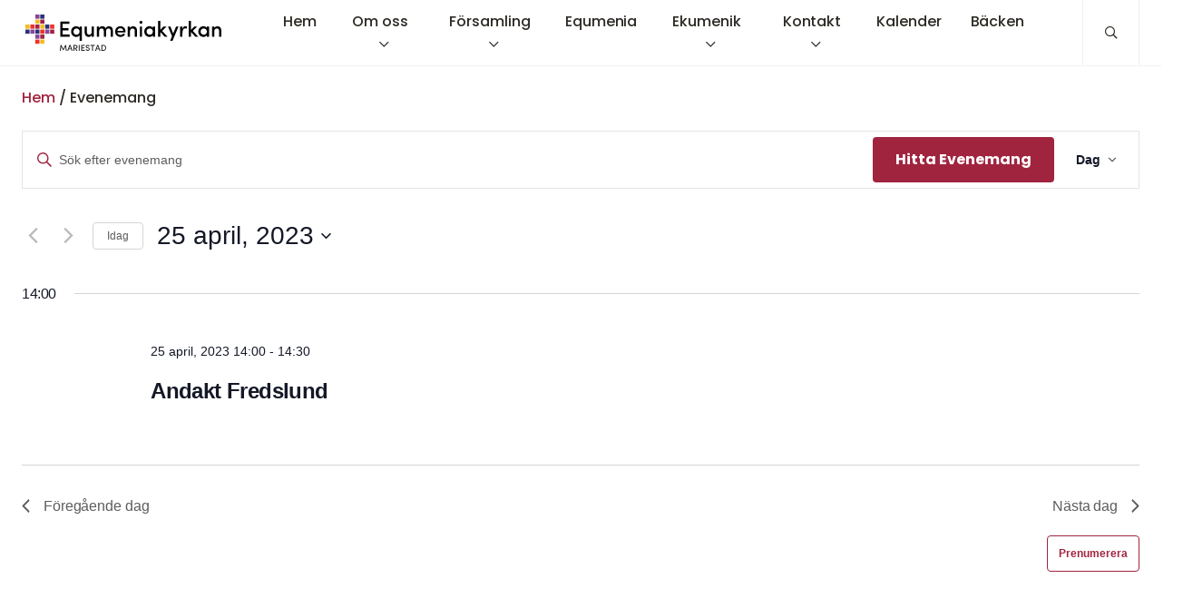

--- FILE ---
content_type: text/html; charset=UTF-8
request_url: https://equmeniakyrkan.se/mariestad/kalender/2023-04-25/
body_size: 26993
content:
<!DOCTYPE html>
<html class="no-js" lang="sv-SE">
<head>
	<meta http-equiv="Content-Type" content="text/html; charset=UTF-8" />
	<meta name="viewport" content="width=device-width, initial-scale=1.0" />
	<meta http-equiv="X-UA-Compatible" content="IE=edge">
	<meta name="theme-color" content="#fefefe">
	<link rel="preconnect" href="https://fonts.bunny.net">
	<link href="https://fonts.bunny.net/css?family=poppins:300,400,400i,500,600,700" rel="stylesheet" />
	<meta name="format-detection" content="telephone=no">

	<link rel='stylesheet' id='tribe-events-views-v2-bootstrap-datepicker-styles-css' href='https://equmeniakyrkan.se/mariestad/wp-content/plugins/the-events-calendar/vendor/bootstrap-datepicker/css/bootstrap-datepicker.standalone.min.css?ver=6.15.13.1' type='text/css' media='all' />
<link rel='stylesheet' id='tec-variables-skeleton-css' href='https://equmeniakyrkan.se/mariestad/wp-content/plugins/the-events-calendar/common/build/css/variables-skeleton.css?ver=6.10.1' type='text/css' media='all' />
<link rel='stylesheet' id='tribe-common-skeleton-style-css' href='https://equmeniakyrkan.se/mariestad/wp-content/plugins/the-events-calendar/common/build/css/common-skeleton.css?ver=6.10.1' type='text/css' media='all' />
<link rel='stylesheet' id='tribe-tooltipster-css-css' href='https://equmeniakyrkan.se/mariestad/wp-content/plugins/the-events-calendar/common/vendor/tooltipster/tooltipster.bundle.min.css?ver=6.10.1' type='text/css' media='all' />
<link rel='stylesheet' id='tribe-events-views-v2-skeleton-css' href='https://equmeniakyrkan.se/mariestad/wp-content/plugins/the-events-calendar/build/css/views-skeleton.css?ver=6.15.13.1' type='text/css' media='all' />
<link rel='stylesheet' id='tec-variables-full-css' href='https://equmeniakyrkan.se/mariestad/wp-content/plugins/the-events-calendar/common/build/css/variables-full.css?ver=6.10.1' type='text/css' media='all' />
<link rel='stylesheet' id='tribe-common-full-style-css' href='https://equmeniakyrkan.se/mariestad/wp-content/plugins/the-events-calendar/common/build/css/common-full.css?ver=6.10.1' type='text/css' media='all' />
<link rel='stylesheet' id='tribe-events-views-v2-full-css' href='https://equmeniakyrkan.se/mariestad/wp-content/plugins/the-events-calendar/build/css/views-full.css?ver=6.15.13.1' type='text/css' media='all' />
<link rel='stylesheet' id='tribe-events-views-v2-print-css' href='https://equmeniakyrkan.se/mariestad/wp-content/plugins/the-events-calendar/build/css/views-print.css?ver=6.15.13.1' type='text/css' media='print' />
<link rel='stylesheet' id='tribe-events-pro-views-v2-print-css' href='https://equmeniakyrkan.se/mariestad/wp-content/plugins/events-calendar-pro/build/css/views-print.css?ver=7.7.11' type='text/css' media='print' />
<meta name='robots' content='index, follow, max-image-preview:large, max-snippet:-1, max-video-preview:-1' />

	<!-- This site is optimized with the Yoast SEO plugin v26.7 - https://yoast.com/wordpress/plugins/seo/ -->
	<title>Evenemang för 25 april, 2023 &#8211; Equmeniakyrkan Mariestad</title>
	<link rel="canonical" href="https://equmeniakyrkan.se/mariestad/kalender/" />
	<meta property="og:locale" content="sv_SE" />
	<meta property="og:type" content="website" />
	<meta property="og:title" content="Evenemang arkiv - Equmeniakyrkan Mariestad" />
	<meta property="og:url" content="https://equmeniakyrkan.se/mariestad/kalender/" />
	<meta property="og:site_name" content="Equmeniakyrkan Mariestad" />
	<meta name="twitter:card" content="summary_large_image" />
	<script type="application/ld+json" class="yoast-schema-graph">{"@context":"https://schema.org","@graph":[{"@type":"CollectionPage","@id":"https://equmeniakyrkan.se/mariestad/kalender/","url":"https://equmeniakyrkan.se/mariestad/kalender/","name":"Evenemang arkiv - Equmeniakyrkan Mariestad","isPartOf":{"@id":"https://equmeniakyrkan.se/mariestad/#website"},"breadcrumb":{"@id":"https://equmeniakyrkan.se/mariestad/kalender/#breadcrumb"},"inLanguage":"sv-SE"},{"@type":"BreadcrumbList","@id":"https://equmeniakyrkan.se/mariestad/kalender/#breadcrumb","itemListElement":[{"@type":"ListItem","position":1,"name":"Hem","item":"https://equmeniakyrkan.se/mariestad/"},{"@type":"ListItem","position":2,"name":"Evenemang"}]},{"@type":"WebSite","@id":"https://equmeniakyrkan.se/mariestad/#website","url":"https://equmeniakyrkan.se/mariestad/","name":"Equmeniakyrkan Mariestad","description":"","publisher":{"@id":"https://equmeniakyrkan.se/mariestad/#organization"},"potentialAction":[{"@type":"SearchAction","target":{"@type":"EntryPoint","urlTemplate":"https://equmeniakyrkan.se/mariestad/?s={search_term_string}"},"query-input":{"@type":"PropertyValueSpecification","valueRequired":true,"valueName":"search_term_string"}}],"inLanguage":"sv-SE"},{"@type":"Organization","@id":"https://equmeniakyrkan.se/mariestad/#organization","name":"Equmeniakyrkan Mariestad","url":"https://equmeniakyrkan.se/mariestad/","logo":{"@type":"ImageObject","inLanguage":"sv-SE","@id":"https://equmeniakyrkan.se/mariestad/#/schema/logo/image/","url":"https://equmeniakyrkan.se/mariestad/wp-content/uploads/sites/58/2020/06/Mariestad.svg","contentUrl":"https://equmeniakyrkan.se/mariestad/wp-content/uploads/sites/58/2020/06/Mariestad.svg","width":1254,"height":232,"caption":"Equmeniakyrkan Mariestad"},"image":{"@id":"https://equmeniakyrkan.se/mariestad/#/schema/logo/image/"},"sameAs":["https://www.facebook.com/equmeniakyrkanmariestad"]}]}</script>
	<!-- / Yoast SEO plugin. -->


<link rel="alternate" type="text/calendar" title="Equmeniakyrkan Mariestad &raquo; iCal-flöde" href="https://equmeniakyrkan.se/mariestad/kalender/2026-01-26/?ical=1/" />
<style id='wp-img-auto-sizes-contain-inline-css' type='text/css'>
img:is([sizes=auto i],[sizes^="auto," i]){contain-intrinsic-size:3000px 1500px}
/*# sourceURL=wp-img-auto-sizes-contain-inline-css */
</style>

<style id='eq-external-links-inline-css' type='text/css'>

			a:not([href*='equmeniakyrkan.se/mariestad']):not([href^='#']):not([href^='/']):not([class*='fancybox']):not([id*='fancybox']):after{
				display: inline-block;
			    font-style: normal;
			    font-variant: normal;
			    text-rendering: auto;
			    -webkit-font-smoothing: antialiased;
			    font-family: "Font Awesome 5 Pro";
			    font-weight: 400;
			    content: "\F35D";
			    color: inherit;
			    vertical-align: middle;
				font-size: 0.6em;
				margin-left: 0.75em;
			}
			.wp-block-image a:after,
			a.without-external-link-icon:after{
				display: none!important;
			}
/*# sourceURL=eq-external-links-inline-css */
</style>
<link rel='stylesheet' id='tribe-events-virtual-skeleton-css' href='https://equmeniakyrkan.se/mariestad/wp-content/plugins/events-calendar-pro/build/css/events-virtual-skeleton.css?ver=7.7.11' type='text/css' media='all' />
<link rel='stylesheet' id='tribe-events-virtual-full-css' href='https://equmeniakyrkan.se/mariestad/wp-content/plugins/events-calendar-pro/build/css/events-virtual-full.css?ver=7.7.11' type='text/css' media='all' />
<link rel='stylesheet' id='tec-events-pro-single-css' href='https://equmeniakyrkan.se/mariestad/wp-content/plugins/events-calendar-pro/build/css/events-single.css?ver=7.7.11' type='text/css' media='all' />
<link rel='stylesheet' id='tribe-events-pro-mini-calendar-block-styles-css' href='https://equmeniakyrkan.se/mariestad/wp-content/plugins/events-calendar-pro/build/css/tribe-events-pro-mini-calendar-block.css?ver=7.7.11' type='text/css' media='all' />
<style id='classic-theme-styles-inline-css' type='text/css'>
/*! This file is auto-generated */
.wp-block-button__link{color:#fff;background-color:#32373c;border-radius:9999px;box-shadow:none;text-decoration:none;padding:calc(.667em + 2px) calc(1.333em + 2px);font-size:1.125em}.wp-block-file__button{background:#32373c;color:#fff;text-decoration:none}
/*# sourceURL=/wp-includes/css/classic-themes.min.css */
</style>
<link rel='stylesheet' id='ecif-main-css' href='https://equmeniakyrkan.se/mariestad/wp-content/plugins/events-calendar-ical-feeds/assets/styles/ical-feed.css?ver=1.2.6' type='text/css' media='screen' />
<link rel='stylesheet' id='fancybox-css' href='https://equmeniakyrkan.se/mariestad/wp-content/plugins/easy-fancybox/fancybox/1.5.4/jquery.fancybox.min.css?ver=6.9' type='text/css' media='screen' />
<style id='fancybox-inline-css' type='text/css'>
#fancybox-outer{background:#ffffff}#fancybox-content{background:#ffffff;border-color:#ffffff;color:#000000;}#fancybox-title,#fancybox-title-float-main{color:#fff}
/*# sourceURL=fancybox-inline-css */
</style>
<link rel='stylesheet' id='equmenisk-variables-css' href='https://equmeniakyrkan.se/mariestad/wp-content/themes/equmenisk/assets/styles/dist/variables.css?ver=1.1.0' type='text/css' media='all' />
<link rel='stylesheet' id='equmenisk-screen-css' href='https://equmeniakyrkan.se/mariestad/wp-content/themes/equmenisk/assets/styles/dist/screen.css?ver=1.1.0' type='text/css' media='all' />
<link rel='stylesheet' id='equmenisk-print-css' href='https://equmeniakyrkan.se/mariestad/wp-content/themes/equmenisk/assets/styles/dist/print.css?ver=1.1.0' type='text/css' media='print' />
<link rel='stylesheet' id='equmenisk-shelf-css' href='https://equmeniakyrkan.se/mariestad/wp-content/themes/equmenisk/assets/styles/dist/components/shelf.css?ver=1.1.0' type='text/css' media='screen' />
<link rel='stylesheet' id='events-calendar-css' href='https://equmeniakyrkan.se/mariestad/wp-content/themes/equmenisk/assets/styles/dist/templates/events-calendar.css?ver=1.1.0' type='text/css' media='all' />
<style id='bm-block-upcoming-events-inline-css' type='text/css'>
.wp-block-bm-upcoming-events .tribe-events-calendar-month__header th,.wp-block-bm-upcoming-events th.tribe-events-calendar-month__header-column{background:none}.upcoming-events.is-style-list .tribe-events-loop{--theme--palette--body-text:var(--theme--palette--eq-text);grid-template-columns:repeat(1,minmax(0,1fr))}@media only screen and (min-width:640px){.upcoming-events.is-style-list .tribe-events-loop{grid-template-columns:repeat(2,minmax(0,1fr))}}@media only screen and (min-width:1024px){.upcoming-events.is-style-list .tribe-events-loop{grid-template-columns:repeat(4,minmax(0,1fr));justify-content:center}}.tribe-events-calendar-list .upcoming-event-item,.upcoming-events.is-style-list .upcoming-event-item{background-color:var(--theme--palette--secondary);display:-webkit-box;display:-ms-flexbox;display:flex;flex-flow:column;font-family:var(--theme--font-family--alt);padding:1.5rem}.tribe-events-calendar-list .upcoming-event-item-figure,.upcoming-events.is-style-list .upcoming-event-item-figure{margin:-1.5rem -1.5rem 1.5rem}.tribe-events-calendar-list .upcoming-event-item-eyebrow,.upcoming-events.is-style-list .upcoming-event-item-eyebrow{margin-bottom:0}.tribe-events-calendar-list .upcoming-event-item-eyebrow+.upcoming-event-item-title,.upcoming-events.is-style-list .upcoming-event-item-eyebrow+.upcoming-event-item-title{margin-top:0}.tribe-events-calendar-list .upcoming-event-item-title,.upcoming-events.is-style-list .upcoming-event-item-title{font-size:var(--theme--font-size--h4);font-weight:var(--theme--font-weight--semibold);margin-bottom:.5rem;margin-top:0}.tribe-events-calendar-list .upcoming-event-item-title a,.upcoming-events.is-style-list .upcoming-event-item-title a{color:var(--theme--palette--body-text)}.tribe-events-calendar-list .upcoming-event-item-title a:hover,.upcoming-events.is-style-list .upcoming-event-item-title a:hover{color:var(--theme--palette--body-text-light);text-decoration:underline}.tribe-events-calendar-list .upcoming-event-item-meta,.upcoming-events.is-style-list .upcoming-event-item-meta{border-bottom:1px solid var(--theme--palette--border-darker);display:-webkit-box;display:-ms-flexbox;display:flex;font-size:var(--theme--font-size--small);font-weight:var(--theme--font-weight--bold);justify-content:space-between;margin:-1.5rem -1.5rem 1rem;padding:.75rem 1.5rem}.tribe-events-calendar-list .upcoming-event-item-dates,.tribe-events-calendar-list .upcoming-event-item-datetime,.upcoming-events.is-style-list .upcoming-event-item-dates,.upcoming-events.is-style-list .upcoming-event-item-datetime{text-transform:capitalize}.tribe-events-calendar-list .upcoming-event-item-venue,.upcoming-events.is-style-list .upcoming-event-item-venue{text-align:right;text-transform:uppercase}.tribe-events-calendar-list .upcoming-event-item-venue p,.upcoming-events.is-style-list .upcoming-event-item-venue p{font-size:var(--theme--font-size--small);font-weight:var(--theme--font-weight--bold)}.tribe-events-calendar-list .upcoming-event-item-excerpt,.upcoming-events.is-style-list .upcoming-event-item-excerpt{flex:1 1 auto;font-size:var(--theme--font-size--medium)}.tribe-events-calendar-list .upcoming-event-item-tags,.upcoming-events.is-style-list .upcoming-event-item-tags{margin-top:1.5rem}.upcoming-events.is-style-month .tribe-events-c-subscribe-dropdown__container{display:none}.upcoming-events.is-style-month .tribe-common--breakpoint-medium.tribe-common .tribe-common-l-container .tribe-events-c-top-bar__datepicker-container .datepicker,.upcoming-events.is-style-month .tribe-common--breakpoint-medium.tribe-events .tribe-events-l-container,.upcoming-events.is-style-month .tribe-events .tribe-events-l-container{padding:0}.upcoming-events.is-style-month .tribe-common--breakpoint-medium.tribe-common .tribe-common-l-container .tribe-events-c-top-bar__datepicker-container .datepicker>div{display:block}.upcoming-events.is-style-month .tribe-common--breakpoint-medium.tribe-common .tribe-common-l-container .tribe-events-c-top-bar__datepicker-container .datepicker td,.upcoming-events.is-style-month .tribe-common--breakpoint-medium.tribe-common .tribe-common-l-container .tribe-events-c-top-bar__datepicker-container .datepicker th{border-radius:0}.upcoming-events.is-style-month .tribe-common--breakpoint-medium.tribe-common .tribe-common-l-container .tribe-events-c-top-bar__datepicker-container .datepicker .datepicker-switch:active,.upcoming-events.is-style-month .tribe-common--breakpoint-medium.tribe-common .tribe-common-l-container .tribe-events-c-top-bar__datepicker-container .datepicker .datepicker-switch:focus,.upcoming-events.is-style-month .tribe-common--breakpoint-medium.tribe-common .tribe-common-l-container .tribe-events-c-top-bar__datepicker-container .datepicker .datepicker-switch:hover,.upcoming-events.is-style-month .tribe-common--breakpoint-medium.tribe-common .tribe-common-l-container .tribe-events-c-top-bar__datepicker-container .datepicker .next:active,.upcoming-events.is-style-month .tribe-common--breakpoint-medium.tribe-common .tribe-common-l-container .tribe-events-c-top-bar__datepicker-container .datepicker .next:focus,.upcoming-events.is-style-month .tribe-common--breakpoint-medium.tribe-common .tribe-common-l-container .tribe-events-c-top-bar__datepicker-container .datepicker .next:hover,.upcoming-events.is-style-month .tribe-common--breakpoint-medium.tribe-common .tribe-common-l-container .tribe-events-c-top-bar__datepicker-container .datepicker .prev:active,.upcoming-events.is-style-month .tribe-common--breakpoint-medium.tribe-common .tribe-common-l-container .tribe-events-c-top-bar__datepicker-container .datepicker .prev:focus,.upcoming-events.is-style-month .tribe-common--breakpoint-medium.tribe-common .tribe-common-l-container .tribe-events-c-top-bar__datepicker-container .datepicker .prev:hover{background-color:var(--theme--palette--primary-hover)}.upcoming-events.is-style-month .tribe-common--breakpoint-medium.tribe-common .tribe-common-l-container .tribe-events-c-top-bar__datepicker-container .datepicker thead .datepicker-switch,.upcoming-events.is-style-month .tribe-common--breakpoint-medium.tribe-common .tribe-common-l-container .tribe-events-c-top-bar__datepicker-container .datepicker thead .datepicker-switch:hover,.upcoming-events.is-style-month .tribe-common--breakpoint-medium.tribe-common .tribe-common-l-container .tribe-events-c-top-bar__datepicker-container .datepicker thead .day,.upcoming-events.is-style-month .tribe-common--breakpoint-medium.tribe-common .tribe-common-l-container .tribe-events-c-top-bar__datepicker-container .datepicker thead .day:hover,.upcoming-events.is-style-month .tribe-common--breakpoint-medium.tribe-common .tribe-common-l-container .tribe-events-c-top-bar__datepicker-container .datepicker thead .dow,.upcoming-events.is-style-month .tribe-common--breakpoint-medium.tribe-common .tribe-common-l-container .tribe-events-c-top-bar__datepicker-container .datepicker thead .dow:hover{color:var(--theme--palette--white)}.upcoming-events.is-style-month .tribe-common--breakpoint-medium.tribe-common .tribe-common-l-container .tribe-events-c-top-bar__datepicker-container .datepicker .next .tribe-events-c-top-bar__datepicker-nav-icon-svg path,.upcoming-events.is-style-month .tribe-common--breakpoint-medium.tribe-common .tribe-common-l-container .tribe-events-c-top-bar__datepicker-container .datepicker .next:hover .tribe-events-c-top-bar__datepicker-nav-icon-svg path,.upcoming-events.is-style-month .tribe-common--breakpoint-medium.tribe-common .tribe-common-l-container .tribe-events-c-top-bar__datepicker-container .datepicker .prev .tribe-events-c-top-bar__datepicker-nav-icon-svg path,.upcoming-events.is-style-month .tribe-common--breakpoint-medium.tribe-common .tribe-common-l-container .tribe-events-c-top-bar__datepicker-container .datepicker .prev:hover .tribe-events-c-top-bar__datepicker-nav-icon-svg path{fill:var(--theme--palette--white)}.upcoming-events.is-style-month .tribe-common--breakpoint-medium.tribe-common .tribe-common-l-container .tribe-events-c-top-bar__datepicker-container .datepicker .datepicker-months .next,.upcoming-events.is-style-month .tribe-common--breakpoint-medium.tribe-common .tribe-common-l-container .tribe-events-c-top-bar__datepicker-container .datepicker .datepicker-years .next,.upcoming-events.is-style-month .tribe-common--breakpoint-medium.tribe-common .tribe-common-l-container .tribe-events-c-top-bar__datepicker-container .datepicker .next{padding-right:1rem}.upcoming-events.is-style-month .tribe-common--breakpoint-medium.tribe-common .tribe-common-l-container .tribe-events-c-top-bar__datepicker-container .datepicker .datepicker-months .prev,.upcoming-events.is-style-month .tribe-common--breakpoint-medium.tribe-common .tribe-common-l-container .tribe-events-c-top-bar__datepicker-container .datepicker .datepicker-years .prev,.upcoming-events.is-style-month .tribe-common--breakpoint-medium.tribe-common .tribe-common-l-container .tribe-events-c-top-bar__datepicker-container .datepicker .prev{padding-left:1rem}.upcoming-events.is-style-month .tribe-common--breakpoint-medium.tribe-common .tribe-common-l-container .tribe-events-c-top-bar__datepicker-container .datepicker .day.active,.upcoming-events.is-style-month .tribe-common--breakpoint-medium.tribe-common .tribe-common-l-container .tribe-events-c-top-bar__datepicker-container .datepicker .day.active.focused,.upcoming-events.is-style-month .tribe-common--breakpoint-medium.tribe-common .tribe-common-l-container .tribe-events-c-top-bar__datepicker-container .datepicker .day.active:focus,.upcoming-events.is-style-month .tribe-common--breakpoint-medium.tribe-common .tribe-common-l-container .tribe-events-c-top-bar__datepicker-container .datepicker .day.active:hover,.upcoming-events.is-style-month .tribe-common--breakpoint-medium.tribe-common .tribe-common-l-container .tribe-events-c-top-bar__datepicker-container .datepicker .month.active,.upcoming-events.is-style-month .tribe-common--breakpoint-medium.tribe-common .tribe-common-l-container .tribe-events-c-top-bar__datepicker-container .datepicker .month.active.focused,.upcoming-events.is-style-month .tribe-common--breakpoint-medium.tribe-common .tribe-common-l-container .tribe-events-c-top-bar__datepicker-container .datepicker .month.active:focus,.upcoming-events.is-style-month .tribe-common--breakpoint-medium.tribe-common .tribe-common-l-container .tribe-events-c-top-bar__datepicker-container .datepicker .month.active:hover,.upcoming-events.is-style-month .tribe-common--breakpoint-medium.tribe-common .tribe-common-l-container .tribe-events-c-top-bar__datepicker-container .datepicker .year.active,.upcoming-events.is-style-month .tribe-common--breakpoint-medium.tribe-common .tribe-common-l-container .tribe-events-c-top-bar__datepicker-container .datepicker .year.active.focused,.upcoming-events.is-style-month .tribe-common--breakpoint-medium.tribe-common .tribe-common-l-container .tribe-events-c-top-bar__datepicker-container .datepicker .year.active:focus,.upcoming-events.is-style-month .tribe-common--breakpoint-medium.tribe-common .tribe-common-l-container .tribe-events-c-top-bar__datepicker-container .datepicker .year.active:hover{background:var(--theme--palette--eq-blue)}.upcoming-events.is-style-small .upcoming-event-item{border-bottom:1px solid var(--theme--palette--border-dark);font-family:var(--theme--font-family--alt);padding-bottom:1rem;padding-top:1rem;text-align:left}.upcoming-events.is-style-small .upcoming-event-item .upcoming-event-item-link{align-items:flex-start;display:-webkit-box;display:-ms-flexbox;display:flex;flex-flow:row}.upcoming-events.is-style-small .upcoming-event-item .upcoming-event-item-link:hover{text-decoration:none}.upcoming-events.is-style-small .upcoming-event-item .upcoming-event-item-figure{background-color:var(--theme--palette--eq-dark-grey);background-position:50%;background-repeat:no-repeat;background-size:cover;margin:calc(var(--theme--spacing--grid)*-1) calc(var(--theme--spacing--grid)*-1) 1rem calc(var(--theme--spacing--grid)*-1)}.upcoming-events.is-style-small .upcoming-event-item .upcoming-event-item-figure:before{content:"";display:block;padding-top:56.25%;width:100%}.upcoming-events.is-style-small .upcoming-event-item .upcoming-event-item-figure>*{display:none}.upcoming-events.is-style-small .upcoming-event-item .upcoming-event-item-datetime{flex:0 1 9rem;margin-right:2rem}.upcoming-events.is-style-small .upcoming-event-item .upcoming-event-item-date{font-size:var(--theme--font-size--large);font-weight:var(--theme--font-weight--bold);line-height:1.2}.upcoming-events.is-style-small .upcoming-event-item .upcoming-event-item-time{color:var(--theme--palette--body-text);font-size:var(--theme--font-size--xsmall);font-weight:var(--theme--font-weight--medium);margin-top:.25rem}.upcoming-events.is-style-small .upcoming-event-item .upcoming-event-item-info{flex:1;margin:.45rem 0 0}.upcoming-events.is-style-small .upcoming-event-item .upcoming-event-item-title{font-size:var(--theme--font-size--medium);margin:0}.upcoming-event-item-link:hover .upcoming-events.is-style-small .upcoming-event-item .upcoming-event-item-title{text-decoration:underline}.upcoming-events.is-style-small .upcoming-event-item .upcoming-event-item-venue{display:block;font-size:var(--theme--font-size--xsmall);font-weight:var(--theme--font-weight--medium);margin-top:.25rem}.upcoming-events.is-style-small .upcoming-event-item .upcoming-event-item-excerpt{flex:0 1 100%;font-size:var(--theme--font-size--small);max-width:25rem}.upcoming-events.is-style-week{border:1px solid #eee;border-radius:var(--theme--radius);display:grid;font-family:var(--theme--font-family--alt);grid-template-columns:minmax(0,1fr);overflow:hidden}@media only screen and (min-width:640px){.upcoming-events.is-style-week{grid-auto-flow:column;grid-template-columns:repeat(2,minmax(0,1fr));grid-template-rows:repeat(10,minmax(0,1fr))}}@media only screen and (min-width:1024px){.upcoming-events.is-style-week{grid-auto-flow:row;grid-template-columns:repeat(10,minmax(0,1fr));grid-template-rows:repeat(2,minmax(0,1fr))}}@media only screen and (min-width:1248px){.upcoming-events.is-style-week{grid-template-columns:repeat(7,minmax(0,1fr));grid-template-rows:minmax(0,1fr)}}.upcoming-events.is-style-week .upcoming-event-item-title{font-size:.95rem;font-weight:var(--theme--font-weight--semibold);margin-bottom:0}.upcoming-events.is-style-week .upcoming-event-item-meta,.upcoming-events.is-style-week .upcoming-event-item-venue,.upcoming-events.is-style-week .upcoming-events-week-day-no-events{color:var(--theme--palette--body-text-light)}.upcoming-events.is-style-week .upcoming-event-item-meta,.upcoming-events.is-style-week .upcoming-event-item-venue,.upcoming-events.is-style-week .upcoming-events-week-day-no-events{font-size:var(--theme--font-size--small)}.upcoming-events.is-style-week .upcoming-event-item-venue{font-size:var(--theme--font-size--xsmall);margin-top:.25rem!important}.upcoming-events.is-style-week .upcoming-events-week-day-no-events{text-align:center}.upcoming-events.is-style-week .upcoming-event-item{border-bottom:1px solid #eee;margin-bottom:.5rem;padding:.5rem 1.5rem}.upcoming-events.is-style-week .upcoming-event-item:last-child{border-bottom:0}.upcoming-events.is-style-week .upcoming-event-item p{margin:0}.upcoming-events-week-day-title{background-color:var(--theme--palette--secondary);border-bottom:1px solid #eee;font-size:1rem;font-weight:var(--theme--font-weight--semibold);line-height:1;margin-bottom:0;padding:.75rem 1.5rem .5rem;text-align:center}.is-today .upcoming-events-week-day-title{background-color:var(--theme--palette--primary);color:var(--theme--palette--white)}.upcoming-events-week-day-title+*{padding-top:.75rem!important}@media only screen and (min-width:640px){.upcoming-events-week-day.is-weekend{border-left:1px solid #eee}}@media only screen and (min-width:1024px){.upcoming-events-week-day{border-left:1px solid #eee}.upcoming-events-week-day.is-weekend{border-top:1px solid #eee}.upcoming-events-week-day:nth-last-of-type(2){border-left:0}}@media only screen and (min-width:1248px){.upcoming-events-week-day.is-weekend{border-top:0}.upcoming-events-week-day:nth-last-of-type(2){border-left:1px solid #eee}}.upcoming-events-week-day:first-child{border-left:0}.has-transparent-background-color .upcoming-events-week-day,.has-transparent-background-color .upcoming-events-week-day-title,.has-transparent-background-color .upcoming-events.is-style-week{border-color:var(--theme--palette--transparent-hover)}.has-transparent-background-color .upcoming-events-week-day:first-child{border-left:0}.has-transparent-background-color .upcoming-events-week-day-title{background-color:var(--theme--palette--transparent-hover)}.has-transparent-background-color .is-today .upcoming-events-week-day-title{background-color:var(--theme--palette--white);color:var(--theme--palette--eq-dark-grey)}.has-white-background-color .upcoming-events-week-day,.has-white-background-color .upcoming-events-week-day-title,.has-white-background-color .upcoming-events.is-style-week{border-color:var(--theme--palette--white-hover)}.has-white-background-color .upcoming-events-week-day:first-child{border-left:0}.has-white-background-color .upcoming-events-week-day-title{background-color:var(--theme--palette--white-hover)}.has-white-background-color .is-today .upcoming-events-week-day-title{background-color:var(--theme--palette--white);color:var(--theme--palette--eq-dark-grey)}.has-primary-background-color .upcoming-events-week-day,.has-primary-background-color .upcoming-events-week-day-title,.has-primary-background-color .upcoming-events.is-style-week{border-color:var(--theme--palette--primary-hover)}.has-primary-background-color .upcoming-events-week-day:first-child{border-left:0}.has-primary-background-color .upcoming-events-week-day-title{background-color:var(--theme--palette--primary-hover)}.has-primary-background-color .is-today .upcoming-events-week-day-title{background-color:var(--theme--palette--white);color:var(--theme--palette--eq-dark-grey)}.has-primary-hover-background-color .upcoming-events-week-day,.has-primary-hover-background-color .upcoming-events-week-day-title,.has-primary-hover-background-color .upcoming-events.is-style-week{border-color:var(--theme--palette--primary-hover-hover)}.has-primary-hover-background-color .upcoming-events-week-day:first-child{border-left:0}.has-primary-hover-background-color .upcoming-events-week-day-title{background-color:var(--theme--palette--primary-hover-hover)}.has-primary-hover-background-color .is-today .upcoming-events-week-day-title{background-color:var(--theme--palette--white);color:var(--theme--palette--eq-dark-grey)}.has-primary-light-background-color .upcoming-events-week-day,.has-primary-light-background-color .upcoming-events-week-day-title,.has-primary-light-background-color .upcoming-events.is-style-week{border-color:var(--theme--palette--primary-light-hover)}.has-primary-light-background-color .upcoming-events-week-day:first-child{border-left:0}.has-primary-light-background-color .upcoming-events-week-day-title{background-color:var(--theme--palette--primary-light-hover)}.has-primary-light-background-color .is-today .upcoming-events-week-day-title{background-color:var(--theme--palette--white);color:var(--theme--palette--eq-dark-grey)}.has-secondary-background-color .upcoming-events-week-day,.has-secondary-background-color .upcoming-events-week-day-title,.has-secondary-background-color .upcoming-events.is-style-week{border-color:var(--theme--palette--secondary-hover)}.has-secondary-background-color .upcoming-events-week-day-title{background-color:var(--theme--palette--secondary-hover)}.has-secondary-background-color .is-today .upcoming-events-week-day-title{background-color:var(--theme--palette--white);color:var(--theme--palette--eq-dark-grey)}.has-secondary-hover-background-color .upcoming-events-week-day,.has-secondary-hover-background-color .upcoming-events-week-day-title,.has-secondary-hover-background-color .upcoming-events.is-style-week{border-color:var(--theme--palette--secondary-hover-hover)}.has-secondary-hover-background-color .upcoming-events-week-day:first-child{border-left:0}.has-secondary-hover-background-color .upcoming-events-week-day-title{background-color:var(--theme--palette--secondary-hover-hover)}.has-secondary-hover-background-color .is-today .upcoming-events-week-day-title{background-color:var(--theme--palette--white);color:var(--theme--palette--eq-dark-grey)}.has-accent-background-color .upcoming-events-week-day,.has-accent-background-color .upcoming-events-week-day-title,.has-accent-background-color .upcoming-events.is-style-week{border-color:var(--theme--palette--accent-hover)}.has-accent-background-color .upcoming-events-week-day:first-child{border-left:0}.has-accent-background-color .upcoming-events-week-day-title{background-color:var(--theme--palette--accent-hover)}.has-accent-background-color .is-today .upcoming-events-week-day-title{background-color:var(--theme--palette--white);color:var(--theme--palette--eq-dark-grey)}.has-accent-hover-background-color .upcoming-events-week-day,.has-accent-hover-background-color .upcoming-events-week-day-title,.has-accent-hover-background-color .upcoming-events.is-style-week{border-color:var(--theme--palette--accent-hover-hover)}.has-accent-hover-background-color .upcoming-events-week-day:first-child{border-left:0}.has-accent-hover-background-color .upcoming-events-week-day-title{background-color:var(--theme--palette--accent-hover-hover)}.has-accent-hover-background-color .is-today .upcoming-events-week-day-title{background-color:var(--theme--palette--white);color:var(--theme--palette--eq-dark-grey)}.has-eq-red-background-color .upcoming-events-week-day,.has-eq-red-background-color .upcoming-events-week-day-title,.has-eq-red-background-color .upcoming-events.is-style-week{border-color:var(--theme--palette--eq-red-hover)}.has-eq-red-background-color .upcoming-events-week-day:first-child{border-left:0}.has-eq-red-background-color .upcoming-events-week-day-title{background-color:var(--theme--palette--eq-red-hover)}.has-eq-red-background-color .is-today .upcoming-events-week-day-title{background-color:var(--theme--palette--white);color:var(--theme--palette--eq-dark-grey)}.has-eq-red-light-background-color .upcoming-events-week-day,.has-eq-red-light-background-color .upcoming-events-week-day-title,.has-eq-red-light-background-color .upcoming-events.is-style-week{border-color:var(--theme--palette--eq-red-light-hover)}.has-eq-red-light-background-color .upcoming-events-week-day:first-child{border-left:0}.has-eq-red-light-background-color .upcoming-events-week-day-title{background-color:var(--theme--palette--eq-red-light-hover)}.has-eq-red-light-background-color .is-today .upcoming-events-week-day-title{background-color:var(--theme--palette--white);color:var(--theme--palette--eq-dark-grey)}.has-eq-blue-background-color .upcoming-events-week-day,.has-eq-blue-background-color .upcoming-events-week-day-title,.has-eq-blue-background-color .upcoming-events.is-style-week{border-color:var(--theme--palette--eq-blue-hover)}.has-eq-blue-background-color .upcoming-events-week-day:first-child{border-left:0}.has-eq-blue-background-color .upcoming-events-week-day-title{background-color:var(--theme--palette--eq-blue-hover)}.has-eq-blue-background-color .is-today .upcoming-events-week-day-title{background-color:var(--theme--palette--white);color:var(--theme--palette--eq-dark-grey)}.has-eq-blue-light-background-color .upcoming-events-week-day,.has-eq-blue-light-background-color .upcoming-events-week-day-title,.has-eq-blue-light-background-color .upcoming-events.is-style-week{border-color:var(--theme--palette--eq-blue-light-hover)}.has-eq-blue-light-background-color .upcoming-events-week-day:first-child{border-left:0}.has-eq-blue-light-background-color .upcoming-events-week-day-title{background-color:var(--theme--palette--eq-blue-light-hover)}.has-eq-blue-light-background-color .is-today .upcoming-events-week-day-title{background-color:var(--theme--palette--white);color:var(--theme--palette--eq-dark-grey)}.has-eq-yellow-background-color .upcoming-events-week-day,.has-eq-yellow-background-color .upcoming-events-week-day-title,.has-eq-yellow-background-color .upcoming-events.is-style-week{border-color:var(--theme--palette--eq-yellow-hover)}.has-eq-yellow-background-color .upcoming-events-week-day:first-child{border-left:0}.has-eq-yellow-background-color .upcoming-events-week-day-title{background-color:var(--theme--palette--eq-yellow-hover)}.has-eq-yellow-background-color .is-today .upcoming-events-week-day-title{background-color:var(--theme--palette--white);color:var(--theme--palette--eq-dark-grey)}.has-eq-yellow-light-background-color .upcoming-events-week-day,.has-eq-yellow-light-background-color .upcoming-events-week-day-title,.has-eq-yellow-light-background-color .upcoming-events.is-style-week{border-color:var(--theme--palette--eq-yellow-light-hover)}.has-eq-yellow-light-background-color .upcoming-events-week-day:first-child{border-left:0}.has-eq-yellow-light-background-color .upcoming-events-week-day-title{background-color:var(--theme--palette--eq-yellow-light-hover)}.has-eq-yellow-light-background-color .is-today .upcoming-events-week-day-title{background-color:var(--theme--palette--white);color:var(--theme--palette--eq-dark-grey)}.has-eq-purple-background-color .upcoming-events-week-day,.has-eq-purple-background-color .upcoming-events-week-day-title,.has-eq-purple-background-color .upcoming-events.is-style-week{border-color:var(--theme--palette--eq-purple-hover)}.has-eq-purple-background-color .upcoming-events-week-day:first-child{border-left:0}.has-eq-purple-background-color .upcoming-events-week-day-title{background-color:var(--theme--palette--eq-purple-hover)}.has-eq-purple-background-color .is-today .upcoming-events-week-day-title{background-color:var(--theme--palette--white);color:var(--theme--palette--eq-dark-grey)}.has-eq-purple-light-background-color .upcoming-events-week-day,.has-eq-purple-light-background-color .upcoming-events-week-day-title,.has-eq-purple-light-background-color .upcoming-events.is-style-week{border-color:var(--theme--palette--eq-purple-light-hover)}.has-eq-purple-light-background-color .upcoming-events-week-day:first-child{border-left:0}.has-eq-purple-light-background-color .upcoming-events-week-day-title{background-color:var(--theme--palette--eq-purple-light-hover)}.has-eq-purple-light-background-color .is-today .upcoming-events-week-day-title{background-color:var(--theme--palette--white);color:var(--theme--palette--eq-dark-grey)}.has-eq-maroon-background-color .upcoming-events-week-day,.has-eq-maroon-background-color .upcoming-events-week-day-title,.has-eq-maroon-background-color .upcoming-events.is-style-week{border-color:var(--theme--palette--eq-maroon-hover)}.has-eq-maroon-background-color .upcoming-events-week-day:first-child{border-left:0}.has-eq-maroon-background-color .upcoming-events-week-day-title{background-color:var(--theme--palette--eq-maroon-hover)}.has-eq-maroon-background-color .is-today .upcoming-events-week-day-title{background-color:var(--theme--palette--white);color:var(--theme--palette--eq-dark-grey)}.has-eq-maroon-light-background-color .upcoming-events-week-day,.has-eq-maroon-light-background-color .upcoming-events-week-day-title,.has-eq-maroon-light-background-color .upcoming-events.is-style-week{border-color:var(--theme--palette--eq-maroon-light-hover)}.has-eq-maroon-light-background-color .upcoming-events-week-day:first-child{border-left:0}.has-eq-maroon-light-background-color .upcoming-events-week-day-title{background-color:var(--theme--palette--eq-maroon-light-hover)}.has-eq-maroon-light-background-color .is-today .upcoming-events-week-day-title{background-color:var(--theme--palette--white);color:var(--theme--palette--eq-dark-grey)}.has-eq-green-background-color .upcoming-events-week-day,.has-eq-green-background-color .upcoming-events-week-day-title,.has-eq-green-background-color .upcoming-events.is-style-week{border-color:var(--theme--palette--eq-green-hover)}.has-eq-green-background-color .upcoming-events-week-day:first-child{border-left:0}.has-eq-green-background-color .upcoming-events-week-day-title{background-color:var(--theme--palette--eq-green-hover)}.has-eq-green-background-color .is-today .upcoming-events-week-day-title{background-color:var(--theme--palette--white);color:var(--theme--palette--eq-dark-grey)}.has-eq-green-light-background-color .upcoming-events-week-day,.has-eq-green-light-background-color .upcoming-events-week-day-title,.has-eq-green-light-background-color .upcoming-events.is-style-week{border-color:var(--theme--palette--eq-green-light-hover)}.has-eq-green-light-background-color .upcoming-events-week-day:first-child{border-left:0}.has-eq-green-light-background-color .upcoming-events-week-day-title{background-color:var(--theme--palette--eq-green-light-hover)}.has-eq-green-light-background-color .is-today .upcoming-events-week-day-title{background-color:var(--theme--palette--white);color:var(--theme--palette--eq-dark-grey)}.has-eq-medium-grey-background-color .upcoming-events-week-day,.has-eq-medium-grey-background-color .upcoming-events-week-day-title,.has-eq-medium-grey-background-color .upcoming-events.is-style-week{border-color:var(--theme--palette--eq-medium-grey-hover)}.has-eq-medium-grey-background-color .upcoming-events-week-day:first-child{border-left:0}.has-eq-medium-grey-background-color .upcoming-events-week-day-title{background-color:var(--theme--palette--eq-medium-grey-hover)}.has-eq-medium-grey-background-color .is-today .upcoming-events-week-day-title{background-color:var(--theme--palette--white);color:var(--theme--palette--eq-dark-grey)}.has-eq-dark-grey-background-color .upcoming-events-week-day,.has-eq-dark-grey-background-color .upcoming-events-week-day-title,.has-eq-dark-grey-background-color .upcoming-events.is-style-week{border-color:var(--theme--palette--eq-dark-grey-hover)}.has-eq-dark-grey-background-color .upcoming-events-week-day:first-child{border-left:0}.has-eq-dark-grey-background-color .upcoming-events-week-day-title{background-color:var(--theme--palette--eq-dark-grey-hover)}.has-eq-dark-grey-background-color .is-today .upcoming-events-week-day-title{background-color:var(--theme--palette--white);color:var(--theme--palette--eq-dark-grey)}.has-secondary-background-color .upcoming-events-week-day,.has-secondary-background-color .upcoming-events-week-day-title,.has-secondary-background-color .upcoming-events.is-style-week{border-color:var(--theme--palette--border-darker)}.has-secondary-background-color .upcoming-events-week-day:first-child{border-left:0}.has-secondary-background-color .upcoming-events-week-day-title{background-color:var(--theme--palette--border-darker)}.has-secondary-background-color .is-today .upcoming-events-week-day-title{background-color:var(--theme--palette--primary);color:var(--theme--palette--white)}.has-body-text-background-color .upcoming-events-week-day-title{background-color:var(--theme--palette--eq-text-hover)}.has-body-text-background-color .is-today .upcoming-events-week-day-title{background-color:var(--theme--palette--white);color:var(--theme--palette--eq-dark-grey)}.has-body-text-light-background-color .upcoming-events-week-day-title{background-color:var(--theme--palette--eq-text-light-hover)}.has-body-text-light-background-color .is-today .upcoming-events-week-day-title{background-color:var(--theme--palette--white);color:var(--theme--palette--eq-dark-grey)}@media only screen and (min-width:640px){.upcoming-events-week-day.is-weekday{grid-row:span 2}}@media only screen and (min-width:1024px){.upcoming-events-week-day.is-weekday{grid-column:span 2;grid-row:span 1}}@media only screen and (min-width:1248px){.upcoming-events-week-day.is-weekday{grid-column:span 1}}@media only screen and (min-width:640px){.upcoming-events-week-day.is-weekend{grid-row:span 5}}@media only screen and (min-width:1024px){.upcoming-events-week-day.is-weekend{grid-column:span 5;grid-row:span 1}}@media only screen and (min-width:1248px){.upcoming-events-week-day.is-weekend{grid-column:span 1}}

/*# sourceURL=https://equmeniakyrkan.se/mariestad/wp-content/themes/equmenisk/assets/styles/dist/blocks/upcoming-events.css */
</style>
<style id='bm-block-posts-inline-css' type='text/css'>
.post-item .post-item-title{color:var(--theme--palette--body-text);font-size:var(--theme--font-size--h5);font-weight:var(--theme--font-weight--semibold);margin:0 0 .25em}.post-item .post-item-title a{color:inherit}.post-item:hover .post-item .post-item-title{color:var(--theme--palette--links);text-decoration:underline}.posts-list .post-item{align-items:flex-start;display:-webkit-box;display:-ms-flexbox;display:flex;flex-flow:column;margin-bottom:2rem}@media only screen and (min-width:560px){.posts-list .post-item{align-items:center;flex-flow:row}}.posts-list .post-item:last-child{margin-bottom:0}.post-item-thumbnail{background-color:#414141;margin:0 0 1rem;position:relative}@media only screen and (min-width:560px){.posts-list .post-item-thumbnail{flex:0 1 10rem;flex-shrink:0;margin-bottom:0;margin-right:2rem;max-width:10rem}}@media only screen and (min-width:640px){.posts-list .post-item-thumbnail{flex:0 1 15rem;flex-shrink:0;max-width:15rem}}.post-item-thumbnail img{aspect-ratio:1/1;-o-object-fit:cover;object-fit:cover}.post-item-body{align-items:flex-start;display:-webkit-box;display:-ms-flexbox;display:flex;flex:1 1 auto;flex-flow:column}.post-item-category{font-family:var(--theme--font-family--alt);font-size:var(--theme--font-size--xsmall);font-weight:var(--theme--font-weight--medium);margin-bottom:.5em;text-transform:uppercase}.post-item-category,a.post-item-category-link{color:var(--theme--palette--eyebrow)}.post-item-date{color:var(--theme--palette--body-text-light);font-family:var(--theme--font-family--alt);font-size:var(--theme--font-size--small);margin-bottom:.5em;margin-top:.5em}.post-item-excerpt{max-width:35rem}.posts-has-four-columns .post-item-excerpt,.posts.has-4-columns .post-item-excerpt{font-size:var(--theme--font-size--medium)}.post-item-cta{margin:0}

/*# sourceURL=https://equmeniakyrkan.se/mariestad/wp-content/themes/equmenisk/assets/styles/dist/blocks/posts.css */
</style>
<style id='bm-block-hero-inline-css' type='text/css'>
.hero{align-items:center;background-position:50%;background-repeat:no-repeat;background-size:cover;display:-webkit-box;display:-ms-flexbox;display:flex;flex-flow:column;justify-content:center;overflow:hidden;padding-bottom:3rem;padding-top:3rem;position:relative;text-align:center}.hero.is-style-cover{height:100vh;max-height:70rem;min-height:35rem}.hero.has-figure-image,.hero.has-figure-video{min-height:22rem}@media only screen and (min-width:768px){.hero.has-figure-image,.hero.has-figure-video{min-height:30rem}}@media only screen and (min-width:1024px){.hero.has-figure-image,.hero.has-figure-video{min-height:40rem}}.hero.has-overlay:before{background-color:var(--theme--palette--eq-medium-grey);background-image:-webkit-gradient(linear,left top,right bottom,from(var(--theme--palette--eq-medium-grey)),to(var(--theme--palette--eq-text)));background-image:linear-gradient(to bottom right,var(--theme--palette--eq-medium-grey),var(--theme--palette--eq-text));content:"";opacity:.5;z-index:var(--layer-3)}.hero-figure,.hero.has-overlay:before{display:block;height:100%;left:0;position:absolute;top:0;width:100%}.hero-figure{margin:0;z-index:var(--layer-2)}.hero-figure.media-object{position:absolute}.hero-figure img,.hero-figure video{bottom:0;height:100%;left:0;-o-object-fit:cover;object-fit:cover;-o-object-position:50% 50%;object-position:50% 50%;position:absolute;right:0;top:0;width:100%;z-index:var(--layer-2)}.hero-content{margin-left:auto;margin-right:auto;max-width:var(--theme--width--content-wide);padding-left:1.5rem;padding-right:1.5rem;position:relative;width:100%;z-index:var(--layer-3)}.hero-content>:last-child{margin-bottom:0}.has-overlaid-header .hero-content{padding-bottom:6rem;padding-top:9rem}.hero-eyebrow .hero.has-figure-image,.hero-subtitle .hero.has-figure-image,.hero-title .hero.has-figure-image,.hero.has-figure-video .hero-eyebrow,.hero.has-figure-video .hero-subtitle,.hero.has-figure-video .hero-title{text-shadow:rgba(0,0,0,.149) 1px 0 8px}.eyebrow.hero-eyebrow{font-family:var(--theme--font-family--alt);font-size:var(--theme--font-size--small);font-weight:var(--theme--font-weight--bold);margin-left:auto;margin-right:auto}@media only screen and (min-width:768px){.eyebrow.hero-eyebrow{font-size:var(--theme--font-size--medium)}}.hero.has-overlay .eyebrow.hero-eyebrow{color:#fff}.hero-title{display:block;font-size:var(--theme--font-size--h1);font-weight:var(--theme--font-weight--semibold);margin:0 auto .25em;position:relative}.hero.is-style-cover .hero-title{text-transform:uppercase}.hero.has-overlay .hero-title{color:#fff}.hero-subtitle{margin-left:auto;margin-right:auto;max-width:50rem}@media only screen and (min-width:1024px){.hero-subtitle{font-size:var(--theme--font-size--xlarge)}}.hero.has-overlay .hero-subtitle{color:#fff}.hero-subtitle,.hero-subtitle p{font-size:var(--theme--font-size--large);letter-spacing:-.012em}.hero-actions{list-style:none;margin-left:auto;margin-right:auto;margin-top:1.5rem}.hero-actions li{display:inline-block;margin-right:.5rem}.hero-actions li:last-child{margin-right:0}.hero-arrow{-webkit-animation:bounce 3s infinite;animation:bounce 3s infinite;font-size:2rem;margin-left:auto;margin-right:auto;margin-top:2em}.hero-arrow-icon:before{text-rendering:auto;-webkit-font-smoothing:antialiased;color:inherit;content:"";display:inline-block;font-family:Font Awesome\ 5 Pro;font-style:normal;font-variant:normal;font-weight:400;vertical-align:middle}.hero-arrow-link{color:var(--theme--palette--body-text);display:inline-block;margin:-1em;opacity:.75;padding:1em;transition:opacity var(--theme--transition--duration-fast) var(--theme--transition--easing)}.hero-arrow-link>*{pointer-events:none}.hero-arrow-link:hover{color:inherit;opacity:1;text-decoration:none}

/*# sourceURL=https://equmeniakyrkan.se/mariestad/wp-content/themes/equmenisk/assets/styles/dist/blocks/hero.css */
</style>
<style id='block-visibility-screen-size-styles-inline-css' type='text/css'>
/* Large screens (desktops, 992px and up) */
@media ( min-width: 992px ) {
	.block-visibility-hide-large-screen {
		display: none !important;
	}
}

/* Medium screens (tablets, between 768px and 992px) */
@media ( min-width: 768px ) and ( max-width: 991.98px ) {
	.block-visibility-hide-medium-screen {
		display: none !important;
	}
}

/* Small screens (mobile devices, less than 768px) */
@media ( max-width: 767.98px ) {
	.block-visibility-hide-small-screen {
		display: none !important;
	}
}
/*# sourceURL=block-visibility-screen-size-styles-inline-css */
</style>
<script type="text/javascript" src="https://equmeniakyrkan.se/mariestad/wp-includes/js/jquery/jquery.min.js?ver=3.7.1" id="jquery-core-js"></script>
<script type="text/javascript" src="https://equmeniakyrkan.se/mariestad/wp-includes/js/jquery/jquery-migrate.min.js?ver=3.4.1" id="jquery-migrate-js" defer data-deferred="1"></script>
<script type="text/javascript" src="https://equmeniakyrkan.se/mariestad/wp-content/plugins/the-events-calendar/common/build/js/tribe-common.js?ver=9c44e11f3503a33e9540" id="tribe-common-js" defer data-deferred="1"></script>
<script type="text/javascript" src="https://equmeniakyrkan.se/mariestad/wp-content/plugins/the-events-calendar/build/js/views/breakpoints.js?ver=4208de2df2852e0b91ec" id="tribe-events-views-v2-breakpoints-js" defer data-deferred="1"></script>

<link rel="alternate" type="application/rss+xml" title="Podcast RSS-flöde" href="https://equmeniakyrkan.se/mariestad/feed/podcast" />

<meta name="tec-api-version" content="v1"><meta name="tec-api-origin" content="https://equmeniakyrkan.se/mariestad"><link rel="alternate" href="https://equmeniakyrkan.se/mariestad/wp-json/tribe/events/v1/" />		<!-- Generic Favicon -->
		<link rel="icon" type="image/png" sizes="32x32"
			  href="https://equmeniakyrkan.se/mariestad/wp-content/themes/equmenisk/assets/browser-icons/favicon-32x32.png">
		<link rel="icon" type="image/png" sizes="48x48"
			  href="https://equmeniakyrkan.se/mariestad/wp-content/themes/equmenisk/assets/browser-icons/favicon-48x48.png">
		<link rel="icon" type="image/png" sizes="16x16"
			  href="https://equmeniakyrkan.se/mariestad/wp-content/themes/equmenisk/assets/browser-icons/favicon-16x16.png">
		<link rel="shortcut icon" href="https://equmeniakyrkan.se/mariestad/wp-content/themes/equmenisk/assets/browser-icons/favicon.ico">

		<!-- Apple -->
		<link rel="apple-touch-icon" sizes="180x180"
			  href="https://equmeniakyrkan.se/mariestad/wp-content/themes/equmenisk/assets/browser-icons/apple-touch-icon.png">
		<link rel="mask-icon" color="#A6945E"
			  href="https://equmeniakyrkan.se/mariestad/wp-content/themes/equmenisk/assets/browser-icons/apple-website-icon.svg">

		<!-- Android -->
		<link rel="manifest" href="https://equmeniakyrkan.se/mariestad/wp-content/themes/equmenisk/assets/browser-icons/site.webmanifest">

		<!-- Microsoft -->
		<meta name="msapplication-TileColor" content="#ffffff">
		<meta name="msapplication-config"
			  content="https://equmeniakyrkan.se/mariestad/wp-content/themes/equmenisk/assets/browser-icons/browserconfig.xml">
		        <script src="[data-uri]" defer></script>
        <style id='global-styles-inline-css' type='text/css'>
:root{--wp--preset--aspect-ratio--square: 1;--wp--preset--aspect-ratio--4-3: 4/3;--wp--preset--aspect-ratio--3-4: 3/4;--wp--preset--aspect-ratio--3-2: 3/2;--wp--preset--aspect-ratio--2-3: 2/3;--wp--preset--aspect-ratio--16-9: 16/9;--wp--preset--aspect-ratio--9-16: 9/16;--wp--preset--color--black: #000000;--wp--preset--color--cyan-bluish-gray: #abb8c3;--wp--preset--color--white: #ffffff;--wp--preset--color--pale-pink: #f78da7;--wp--preset--color--vivid-red: #cf2e2e;--wp--preset--color--luminous-vivid-orange: #ff6900;--wp--preset--color--luminous-vivid-amber: #fcb900;--wp--preset--color--light-green-cyan: #7bdcb5;--wp--preset--color--vivid-green-cyan: #00d084;--wp--preset--color--pale-cyan-blue: #8ed1fc;--wp--preset--color--vivid-cyan-blue: #0693e3;--wp--preset--color--vivid-purple: #9b51e0;--wp--preset--color--transparent: transparent;--wp--preset--color--body-text: #2e2a25;--wp--preset--color--body-text-light: #55565a;--wp--preset--color--secondary: #f0f0f0;--wp--preset--color--eq-dark-grey: #4d4c4c;--wp--preset--color--eq-red: #e5231b;--wp--preset--color--eq-red-light: #ee7252;--wp--preset--color--eq-blue: #2b2e70;--wp--preset--color--eq-blue-light: #645b92;--wp--preset--color--eq-yellow: #f5bd00;--wp--preset--color--eq-yellow-light: #fad06a;--wp--preset--color--eq-purple: #8c3c8d;--wp--preset--color--eq-purple-light: #aa76b0;--wp--preset--color--eq-maroon: #a1243f;--wp--preset--color--eq-maroon-light: #ba646b;--wp--preset--color--eq-green: #7a8653;--wp--preset--color--eq-green-light: #bcc2aa;--wp--preset--gradient--vivid-cyan-blue-to-vivid-purple: linear-gradient(135deg,rgb(6,147,227) 0%,rgb(155,81,224) 100%);--wp--preset--gradient--light-green-cyan-to-vivid-green-cyan: linear-gradient(135deg,rgb(122,220,180) 0%,rgb(0,208,130) 100%);--wp--preset--gradient--luminous-vivid-amber-to-luminous-vivid-orange: linear-gradient(135deg,rgb(252,185,0) 0%,rgb(255,105,0) 100%);--wp--preset--gradient--luminous-vivid-orange-to-vivid-red: linear-gradient(135deg,rgb(255,105,0) 0%,rgb(207,46,46) 100%);--wp--preset--gradient--very-light-gray-to-cyan-bluish-gray: linear-gradient(135deg,rgb(238,238,238) 0%,rgb(169,184,195) 100%);--wp--preset--gradient--cool-to-warm-spectrum: linear-gradient(135deg,rgb(74,234,220) 0%,rgb(151,120,209) 20%,rgb(207,42,186) 40%,rgb(238,44,130) 60%,rgb(251,105,98) 80%,rgb(254,248,76) 100%);--wp--preset--gradient--blush-light-purple: linear-gradient(135deg,rgb(255,206,236) 0%,rgb(152,150,240) 100%);--wp--preset--gradient--blush-bordeaux: linear-gradient(135deg,rgb(254,205,165) 0%,rgb(254,45,45) 50%,rgb(107,0,62) 100%);--wp--preset--gradient--luminous-dusk: linear-gradient(135deg,rgb(255,203,112) 0%,rgb(199,81,192) 50%,rgb(65,88,208) 100%);--wp--preset--gradient--pale-ocean: linear-gradient(135deg,rgb(255,245,203) 0%,rgb(182,227,212) 50%,rgb(51,167,181) 100%);--wp--preset--gradient--electric-grass: linear-gradient(135deg,rgb(202,248,128) 0%,rgb(113,206,126) 100%);--wp--preset--gradient--midnight: linear-gradient(135deg,rgb(2,3,129) 0%,rgb(40,116,252) 100%);--wp--preset--font-size--small: 13px;--wp--preset--font-size--medium: 20px;--wp--preset--font-size--large: 36px;--wp--preset--font-size--x-large: 42px;--wp--preset--spacing--20: 0.44rem;--wp--preset--spacing--30: 0.67rem;--wp--preset--spacing--40: 1rem;--wp--preset--spacing--50: 1.5rem;--wp--preset--spacing--60: 2.25rem;--wp--preset--spacing--70: 3.38rem;--wp--preset--spacing--80: 5.06rem;--wp--preset--shadow--natural: 6px 6px 9px rgba(0, 0, 0, 0.2);--wp--preset--shadow--deep: 12px 12px 50px rgba(0, 0, 0, 0.4);--wp--preset--shadow--sharp: 6px 6px 0px rgba(0, 0, 0, 0.2);--wp--preset--shadow--outlined: 6px 6px 0px -3px rgb(255, 255, 255), 6px 6px rgb(0, 0, 0);--wp--preset--shadow--crisp: 6px 6px 0px rgb(0, 0, 0);}:where(.is-layout-flex){gap: 0.5em;}:where(.is-layout-grid){gap: 0.5em;}body .is-layout-flex{display: flex;}.is-layout-flex{flex-wrap: wrap;align-items: center;}.is-layout-flex > :is(*, div){margin: 0;}body .is-layout-grid{display: grid;}.is-layout-grid > :is(*, div){margin: 0;}:where(.wp-block-columns.is-layout-flex){gap: 2em;}:where(.wp-block-columns.is-layout-grid){gap: 2em;}:where(.wp-block-post-template.is-layout-flex){gap: 1.25em;}:where(.wp-block-post-template.is-layout-grid){gap: 1.25em;}.has-black-color{color: var(--wp--preset--color--black) !important;}.has-cyan-bluish-gray-color{color: var(--wp--preset--color--cyan-bluish-gray) !important;}.has-white-color{color: var(--wp--preset--color--white) !important;}.has-pale-pink-color{color: var(--wp--preset--color--pale-pink) !important;}.has-vivid-red-color{color: var(--wp--preset--color--vivid-red) !important;}.has-luminous-vivid-orange-color{color: var(--wp--preset--color--luminous-vivid-orange) !important;}.has-luminous-vivid-amber-color{color: var(--wp--preset--color--luminous-vivid-amber) !important;}.has-light-green-cyan-color{color: var(--wp--preset--color--light-green-cyan) !important;}.has-vivid-green-cyan-color{color: var(--wp--preset--color--vivid-green-cyan) !important;}.has-pale-cyan-blue-color{color: var(--wp--preset--color--pale-cyan-blue) !important;}.has-vivid-cyan-blue-color{color: var(--wp--preset--color--vivid-cyan-blue) !important;}.has-vivid-purple-color{color: var(--wp--preset--color--vivid-purple) !important;}.has-black-background-color{background-color: var(--wp--preset--color--black) !important;}.has-cyan-bluish-gray-background-color{background-color: var(--wp--preset--color--cyan-bluish-gray) !important;}.has-white-background-color{background-color: var(--wp--preset--color--white) !important;}.has-pale-pink-background-color{background-color: var(--wp--preset--color--pale-pink) !important;}.has-vivid-red-background-color{background-color: var(--wp--preset--color--vivid-red) !important;}.has-luminous-vivid-orange-background-color{background-color: var(--wp--preset--color--luminous-vivid-orange) !important;}.has-luminous-vivid-amber-background-color{background-color: var(--wp--preset--color--luminous-vivid-amber) !important;}.has-light-green-cyan-background-color{background-color: var(--wp--preset--color--light-green-cyan) !important;}.has-vivid-green-cyan-background-color{background-color: var(--wp--preset--color--vivid-green-cyan) !important;}.has-pale-cyan-blue-background-color{background-color: var(--wp--preset--color--pale-cyan-blue) !important;}.has-vivid-cyan-blue-background-color{background-color: var(--wp--preset--color--vivid-cyan-blue) !important;}.has-vivid-purple-background-color{background-color: var(--wp--preset--color--vivid-purple) !important;}.has-black-border-color{border-color: var(--wp--preset--color--black) !important;}.has-cyan-bluish-gray-border-color{border-color: var(--wp--preset--color--cyan-bluish-gray) !important;}.has-white-border-color{border-color: var(--wp--preset--color--white) !important;}.has-pale-pink-border-color{border-color: var(--wp--preset--color--pale-pink) !important;}.has-vivid-red-border-color{border-color: var(--wp--preset--color--vivid-red) !important;}.has-luminous-vivid-orange-border-color{border-color: var(--wp--preset--color--luminous-vivid-orange) !important;}.has-luminous-vivid-amber-border-color{border-color: var(--wp--preset--color--luminous-vivid-amber) !important;}.has-light-green-cyan-border-color{border-color: var(--wp--preset--color--light-green-cyan) !important;}.has-vivid-green-cyan-border-color{border-color: var(--wp--preset--color--vivid-green-cyan) !important;}.has-pale-cyan-blue-border-color{border-color: var(--wp--preset--color--pale-cyan-blue) !important;}.has-vivid-cyan-blue-border-color{border-color: var(--wp--preset--color--vivid-cyan-blue) !important;}.has-vivid-purple-border-color{border-color: var(--wp--preset--color--vivid-purple) !important;}.has-vivid-cyan-blue-to-vivid-purple-gradient-background{background: var(--wp--preset--gradient--vivid-cyan-blue-to-vivid-purple) !important;}.has-light-green-cyan-to-vivid-green-cyan-gradient-background{background: var(--wp--preset--gradient--light-green-cyan-to-vivid-green-cyan) !important;}.has-luminous-vivid-amber-to-luminous-vivid-orange-gradient-background{background: var(--wp--preset--gradient--luminous-vivid-amber-to-luminous-vivid-orange) !important;}.has-luminous-vivid-orange-to-vivid-red-gradient-background{background: var(--wp--preset--gradient--luminous-vivid-orange-to-vivid-red) !important;}.has-very-light-gray-to-cyan-bluish-gray-gradient-background{background: var(--wp--preset--gradient--very-light-gray-to-cyan-bluish-gray) !important;}.has-cool-to-warm-spectrum-gradient-background{background: var(--wp--preset--gradient--cool-to-warm-spectrum) !important;}.has-blush-light-purple-gradient-background{background: var(--wp--preset--gradient--blush-light-purple) !important;}.has-blush-bordeaux-gradient-background{background: var(--wp--preset--gradient--blush-bordeaux) !important;}.has-luminous-dusk-gradient-background{background: var(--wp--preset--gradient--luminous-dusk) !important;}.has-pale-ocean-gradient-background{background: var(--wp--preset--gradient--pale-ocean) !important;}.has-electric-grass-gradient-background{background: var(--wp--preset--gradient--electric-grass) !important;}.has-midnight-gradient-background{background: var(--wp--preset--gradient--midnight) !important;}.has-small-font-size{font-size: var(--wp--preset--font-size--small) !important;}.has-medium-font-size{font-size: var(--wp--preset--font-size--medium) !important;}.has-large-font-size{font-size: var(--wp--preset--font-size--large) !important;}.has-x-large-font-size{font-size: var(--wp--preset--font-size--x-large) !important;}
/*# sourceURL=global-styles-inline-css */
</style>
<link rel='stylesheet' id='tec-events-pro-archives-style-css' href='https://equmeniakyrkan.se/mariestad/wp-content/plugins/events-calendar-pro/build/css/custom-tables-v1/archives.css?ver=7.7.11' type='text/css' media='all' />
</head>

<body class="archive post-type-archive post-type-archive-tribe_events wp-custom-logo wp-theme-equmenisk wp-child-theme-congregate tribe-events-page-template tribe-no-js tribe-filter-live" data-google-map-marker="https://equmeniakyrkan.se/mariestad/wp-content/themes/equmenisk/assets/images/dist/map-marker.svg" x-data="{sidebarOpen: false}" :class="{'has-open-sidebar': sidebarOpen}" @keyup.escape="sidebarOpen = false">


<div id="page" class="hfeed site">

	<a class="skip-link screen-reader-text" href="#content">Gå till innehåll</a>

			<header class="site-header js--site-header js--sticky-header">
			<div class="site-header-inner">

				<figure class="site-header-item site-header-logo">
	<a href="https://equmeniakyrkan.se/mariestad/" class="link-invisible">

									<?xml version="1.0" encoding="UTF-8"?> <svg xmlns="http://www.w3.org/2000/svg" id="Lager_1" data-name="Lager 1" viewBox="0 0 1254.36 232.31"><defs><style>.cls-1{fill:#010101;}.cls-2{fill:#884697;}.cls-3{fill:#2a3378;}.cls-4{fill:#f3bb25;}.cls-5{fill:#9c2546;}.cls-6{fill:#ed3329;}.cls-7{fill:#231f20;}</style></defs><title>Mariestad</title><path class="cls-1" d="M223.05,45.38h58.19V59.12H237.91V87.73h37.86v13.6H237.91v27.06h44.73V142H223.05Z"></path><path class="cls-1" d="M347,76.51h14.44v92.07H347v-36c-3.93,7.3-13,10.8-21.87,10.8-17.67,0-32.53-13.18-32.53-34.07,0-20.61,14.86-34.22,32.53-34.22,8.83,0,17.94,4.08,21.87,11.08ZM326.94,89.13c-10.94,0-19.49,8.27-19.49,20.47s8.55,19.91,19.49,19.91c9.81,0,19.91-7,19.91-19.91S337.73,89.13,326.94,89.13Z"></path><path class="cls-1" d="M424.32,76.51h14.44V142H424.32v-9.53c-3.78,7.44-12.62,10.94-19.49,10.94-16,0-25.52-10.24-25.37-28.74V76.51H393.9V113c0,10.8,5.74,16.41,13.6,16.41,8.41,0,16.82-4.63,16.82-17.66Z"></path><path class="cls-1" d="M516.15,106.8V142H501.71V105.26c-.14-10.1-5.61-16-13.31-16-8.42,0-16.55,4.77-16.55,17.53V142H457.41V76.51h14.44v9.82c4.35-9.12,15.42-11.23,20.61-11.23,10.38,0,17,4.78,20.61,13,6.17-11.35,16-13,22-13,16.13,0,25.24,10.52,25.24,29.17V142H545.88V105.53c0-10.23-5.47-16.26-13.88-16.26C522.46,89.27,516.15,96.28,516.15,106.8Z"></path><path class="cls-1" d="M640.71,114.37h-52c1.4,10.09,9.53,16.4,20,16.4,7.29,0,14.44-3.37,17.81-9.39,3.64,1.68,8,3.5,11.77,5.18-5.75,11.5-17.94,16.83-30.28,16.83-18.65,0-33.65-13.6-33.65-34.35s15-33.94,33.65-33.94S640.86,88.29,640.86,109C640.86,110.58,640.86,113,640.71,114.37Zm-14-10.52c-1.4-10.23-8.83-16.12-18.64-16.12-10.1,0-17.95,6-19.35,16.12Z"></path><path class="cls-1" d="M669.72,142H655.28V76.51h14.44v9.82c3.79-7.58,12.76-11.23,20-11.23,15.84,0,25,10.25,25,28.75V142H700.29V105.53c0-10.37-5.33-16.26-13.74-16.26s-16.83,4.63-16.83,17.53Z"></path><path class="cls-1" d="M739.63,40.9a9.12,9.12,0,1,1,0,18.22c-5.19,0-9.68-3.92-9.68-9.11S734.44,40.9,739.63,40.9Zm7.15,35.61h-14.3V142h14.3Z"></path><path class="cls-1" d="M816.2,132.59c-4.35,7.15-13.88,10.8-22,10.8-17.68,0-33.24-13.32-33.24-34.21S776.51,75.1,794.19,75.1c7.85,0,17.52,3.23,22,10.67V76.51h14.3V142H816.2Zm-20.33-3.22c10.65,0,20.19-7.43,20.19-20.33s-10.38-19.91-20.19-19.91c-10.94,0-20.06,7.85-20.06,19.91S784.93,129.37,795.87,129.37Z"></path><path class="cls-1" d="M863.44,111.56V142h-14.3V40.9h14.3V98.11l20.76-21.6h19.34L875.64,105l34.21,37h-18.5Z"></path><path class="cls-1" d="M941.77,168.48H926.62l11.92-29.58L912.6,76.51H928l18.22,44.87,18.37-44.87h15.43Z"></path><path class="cls-1" d="M1005.3,142H990.86V76.51h14.44v15c3.37-11.63,9.82-16.41,18-16.41,4.63,0,9.54,1.13,11.64,2.53L1032.51,91a20.87,20.87,0,0,0-9.68-2.24c-12.34,0-17.53,12.34-17.53,29.72Z"></path><path class="cls-1" d="M1059.92,111.56V142h-14.3V40.9h14.3V98.11l20.75-21.6H1100L1072.12,105l34.21,37h-18.5Z"></path><path class="cls-1" d="M1162,132.59c-4.34,7.15-13.88,10.8-22,10.8-17.67,0-33.23-13.32-33.23-34.21S1122.29,75.1,1140,75.1c7.85,0,17.52,3.23,22,10.67V76.51h14.3V142H1162Zm-20.33-3.22c10.65,0,20.19-7.43,20.19-20.33s-10.37-19.91-20.19-19.91c-10.94,0-20.05,7.85-20.05,19.91S1130.7,129.37,1141.64,129.37Z"></path><path class="cls-1" d="M1209.35,142h-14.44V76.51h14.44v9.82c3.79-7.58,12.77-11.23,20.06-11.23,15.84,0,24.95,10.25,24.95,28.75V142h-14.44V105.53c0-10.37-5.33-16.26-13.74-16.26s-16.83,4.63-16.83,17.53Z"></path><rect class="cls-2" x="63.23" width="26.86" height="26.86"></rect><rect class="cls-3" x="94.83" width="26.86" height="26.86"></rect><rect class="cls-4" x="63.23" y="32.04" width="26.86" height="26.86"></rect><rect class="cls-5" x="94.83" y="32.04" width="26.86" height="26.86"></rect><rect class="cls-4" y="64.08" width="26.86" height="26.86"></rect><rect class="cls-6" x="31.61" y="64.08" width="26.86" height="26.86"></rect><rect class="cls-5" x="63.23" y="64.08" width="26.86" height="26.86"></rect><rect class="cls-4" x="94.83" y="64.08" width="26.86" height="26.86"></rect><rect class="cls-3" x="126.44" y="64.08" width="26.86" height="26.86"></rect><rect class="cls-6" x="158.06" y="64.08" width="26.86" height="26.86"></rect><rect class="cls-3" y="96.12" width="26.86" height="26.86"></rect><rect class="cls-2" x="31.61" y="96.12" width="26.86" height="26.86"></rect><rect class="cls-3" x="63.23" y="96.12" width="26.86" height="26.86"></rect><rect class="cls-6" x="94.83" y="96.12" width="26.86" height="26.86"></rect><rect class="cls-2" x="126.44" y="96.12" width="26.86" height="26.86"></rect><rect class="cls-5" x="158.06" y="96.12" width="26.86" height="26.86"></rect><rect class="cls-2" x="63.23" y="128.15" width="26.86" height="26.87"></rect><rect class="cls-5" x="94.83" y="128.15" width="26.86" height="26.87"></rect><rect class="cls-6" x="63.23" y="160.2" width="26.86" height="26.86"></rect><rect class="cls-4" x="94.83" y="160.2" width="26.86" height="26.86"></rect><path class="cls-7" d="M255.08,194.79h5.1l4.51,37H259l-3.17-26.41L245,227.64h-4.83l-10.9-22.27-3.17,26.41H220.4l4.51-37H230l12.56,26.36Z"></path><path class="cls-7" d="M292.72,222.54H277.79l-3.54,9.24h-6.07l14-37h6.17l14,37h-6Zm-13-5.1h11l-5.53-15.51Z"></path><path class="cls-7" d="M333.73,231.78h-6.92l-9.24-13.58h-4v13.58h-5.74v-37H322.3c7.94,0,11.27,5.85,11.27,11.76,0,5.42-2.74,10.68-9.55,11.43ZM313.6,200.05V213h8.27c4.13,0,5.8-3.28,5.8-6.44s-1.61-6.5-5.59-6.5Z"></path><path class="cls-7" d="M341.68,194.79h5.69v37h-5.69Z"></path><path class="cls-7" d="M357.46,194.79h22.28v5.26H363.15V211h14.5v5.21h-14.5v10.36h17.13v5.21H357.46Z"></path><path class="cls-7" d="M391.88,221c.1,3,2.95,6.07,7.35,6.07s6.6-2.37,7-5.05c.21-3.43-2.42-5.21-5.85-6l-4.67-1.18c-7.95-2.15-9.18-6.66-9.18-9.93,0-6.34,5.69-10.58,12.18-10.58,6.82,0,12,4.19,12,10.95H405c0-3.38-2.63-5.58-6.44-5.58-3.39,0-6.39,2-6.39,5.1,0,1.45.53,3.7,4.94,4.83l4.72,1.23c7.46,2,10.58,6.18,10,11.49-.53,5.8-5.52,9.93-12.61,9.93-7.68,0-13-5.26-13-11.27Z"></path><path class="cls-7" d="M416.25,194.79h27.59v5.31h-10.9v31.68h-5.79V200.1h-10.9Z"></path><path class="cls-7" d="M470.63,222.54H455.71l-3.55,9.24H446.1l14-37h6.17l14,37h-6Zm-13-5.1H468.7l-5.53-15.51Z"></path><path class="cls-7" d="M485.77,231.78v-37h14.39c10.52,0,16.64,8.05,16.64,18.57s-6.12,18.42-16.64,18.42Zm5.69-5.26h8.7c7.25,0,10.95-5.8,10.95-13.16s-3.7-13.26-10.95-13.26h-8.7Z"></path></svg> 						</a>
</figure>
				<nav class="site-header-item site-header-menu primary-menu js--shelf-navigation"><ul id="menu-exempel" class="menu menu-horizontal"><li id="menu-item-50818" class="menu-item menu-item-type-post_type menu-item-object-page menu-item-home menu-item-50818"><a href="https://equmeniakyrkan.se/mariestad/">Hem</a></li>
<li id="menu-item-50819" class="menu-item menu-item-type-custom menu-item-object-custom menu-item-has-children menu-item-50819"><a href="#">Om oss</a>
<ul class="sub-menu">
	<li id="menu-item-50825" class="menu-item menu-item-type-post_type menu-item-object-page menu-item-50825"><a href="https://equmeniakyrkan.se/mariestad/var-vision/">Vår vision</a></li>
	<li id="menu-item-50827" class="menu-item menu-item-type-post_type menu-item-object-page menu-item-50827"><a href="https://equmeniakyrkan.se/mariestad/var-historia/">Vår historia</a></li>
	<li id="menu-item-51000" class="menu-item menu-item-type-post_type menu-item-object-page menu-item-51000"><a href="https://equmeniakyrkan.se/mariestad/forsamlingsordning/">Församlingsordning</a></li>
</ul>
</li>
<li id="menu-item-50835" class="menu-item menu-item-type-custom menu-item-object-custom menu-item-has-children menu-item-50835"><a href="https://equmeniakyrkan.se/mariestad/forsamling/">Församling</a>
<ul class="sub-menu">
	<li id="menu-item-50822" class="menu-item menu-item-type-post_type menu-item-object-page menu-item-50822"><a href="https://equmeniakyrkan.se/mariestad/gudstjanst/">Gudstjänst</a></li>
	<li id="menu-item-50840" class="menu-item menu-item-type-post_type menu-item-object-page menu-item-50840"><a href="https://equmeniakyrkan.se/mariestad/sang-musik/">Sång &#038; Musik</a></li>
	<li id="menu-item-50832" class="menu-item menu-item-type-post_type menu-item-object-page menu-item-50832"><a href="https://equmeniakyrkan.se/mariestad/stickcafe/">StickCafé</a></li>
	<li id="menu-item-50830" class="menu-item menu-item-type-post_type menu-item-object-page menu-item-50830"><a href="https://equmeniakyrkan.se/mariestad/kyrkoavgiften/">Kyrkoavgiften</a></li>
</ul>
</li>
<li id="menu-item-50836" class="menu-item menu-item-type-custom menu-item-object-custom menu-item-50836"><a href="https://equmeniakyrkan.se/mariestad/equmenia-i-mariestad/">Equmenia</a></li>
<li id="menu-item-50852" class="menu-item menu-item-type-custom menu-item-object-custom menu-item-has-children menu-item-50852"><a href="https://equmeniakyrkan.se/mariestad/ekumenik/">Ekumenik</a>
<ul class="sub-menu">
	<li id="menu-item-50829" class="menu-item menu-item-type-post_type menu-item-object-page menu-item-50829"><a href="https://equmeniakyrkan.se/mariestad/frukostklubben/">Hela Människan</a></li>
	<li id="menu-item-50833" class="menu-item menu-item-type-post_type menu-item-object-page menu-item-50833"><a href="https://equmeniakyrkan.se/mariestad/second-hand/">Second Hand</a></li>
	<li id="menu-item-50831" class="menu-item menu-item-type-post_type menu-item-object-page menu-item-50831"><a href="https://equmeniakyrkan.se/mariestad/rpg/">RPG</a></li>
</ul>
</li>
<li id="menu-item-50816" class="menu-item menu-item-type-custom menu-item-object-custom menu-item-has-children menu-item-50816"><a href="#">Kontakt</a>
<ul class="sub-menu">
	<li id="menu-item-50817" class="menu-item menu-item-type-post_type menu-item-object-page menu-item-50817"><a href="https://equmeniakyrkan.se/mariestad/kontakt/">Kontaktuppgifter</a></li>
	<li id="menu-item-50824" class="menu-item menu-item-type-post_type menu-item-object-page menu-item-50824"><a href="https://equmeniakyrkan.se/mariestad/livssamtal/">Livssamtal</a></li>
</ul>
</li>
<li id="menu-item-50853" class="menu-item menu-item-type-custom menu-item-object-custom menu-item-50853"><a href="https://equmeniakyrkan.se/mariestad/kalender/">Kalender</a></li>
<li id="menu-item-50969" class="menu-item menu-item-type-post_type menu-item-object-page menu-item-50969"><a href="https://equmeniakyrkan.se/mariestad/backen/">Bäcken</a></li>
</ul></nav>				<div class="site-header-item site-header-search">
	<div class="site-header-search-bar js--search-bar">
		<form role="search" method="get" class="search-form" id="searchform" action="https://equmeniakyrkan.se/mariestad">

	<input type="text" value="" name="s" id="s" placeholder="Vad letar du efter?" class="search-form-input" />

	<button type="submit" id="searchsubmit" class="search-form-button">Sök</button>

</form>
	</div>
	<button class="toggle search-toggle js--search-trigger" data-toggle-element=".js--search-bar" data-toggle-body-class="has-active-search-bar" data-set-focus="#s">
		<span class="screen-reader-text">Sök</span>
		<span class="site-header-search-icon"></span>
	</button>
</div>
								<div class="site-header-item site-header-overlay-menu-trigger">

	<button class="toggle menu-toggle" data-toggle-element=".js--overlay-menu" data-toggle-body-class="has-active-overlay-menu" data-untoggle-above="1024" data-toggle-screen-lock>
		<span class="site-header-overlay-menu-trigger-label">Meny</span>
		<div class="bars">
			<div class="bar"></div>
			<div class="bar"></div>
			<div class="bar"></div>
		</div>
	</button>
</div>
			</div>

			
		</header>
	<div
	 class="tribe-common tribe-events tribe-events-view tribe-events-view--day alignwide" 	data-js="tribe-events-view"
	data-view-rest-url="https://equmeniakyrkan.se/mariestad/wp-json/tribe/views/v2/html"
	data-view-rest-method="GET"
	data-view-manage-url="1"
				data-view-breakpoint-pointer="22209d99-0239-446f-817c-7bf395d8391b"
	>
	<section class="tribe-common-l-container tribe-events-l-container">
		<div
	class="tribe-events-view-loader tribe-common-a11y-hidden"
	role="alert"
	aria-live="polite"
>
	<span class="tribe-events-view-loader__text tribe-common-a11y-visual-hide">
		1 evenemang found.	</span>
	<div class="tribe-events-view-loader__dots tribe-common-c-loader">
		<svg
	 class="tribe-common-c-svgicon tribe-common-c-svgicon--dot tribe-common-c-loader__dot tribe-common-c-loader__dot--first" 	aria-hidden="true"
	viewBox="0 0 15 15"
	xmlns="http://www.w3.org/2000/svg"
>
	<circle cx="7.5" cy="7.5" r="7.5"/>
</svg>
		<svg
	 class="tribe-common-c-svgicon tribe-common-c-svgicon--dot tribe-common-c-loader__dot tribe-common-c-loader__dot--second" 	aria-hidden="true"
	viewBox="0 0 15 15"
	xmlns="http://www.w3.org/2000/svg"
>
	<circle cx="7.5" cy="7.5" r="7.5"/>
</svg>
		<svg
	 class="tribe-common-c-svgicon tribe-common-c-svgicon--dot tribe-common-c-loader__dot tribe-common-c-loader__dot--third" 	aria-hidden="true"
	viewBox="0 0 15 15"
	xmlns="http://www.w3.org/2000/svg"
>
	<circle cx="7.5" cy="7.5" r="7.5"/>
</svg>
	</div>
</div>

		<script type="application/ld+json">
[{"@context":"http://schema.org","@type":"Event","name":"Andakt Fredslund","description":"","url":"https://equmeniakyrkan.se/mariestad/kalender/andakt-fredslund-15/","eventAttendanceMode":"https://schema.org/OfflineEventAttendanceMode","eventStatus":"https://schema.org/EventScheduled","startDate":"2023-04-25T14:00:00+02:00","endDate":"2023-04-25T14:30:00+02:00","performer":"Organization"}]
</script>
		<script data-js="tribe-events-view-data" type="application/json">
	{"slug":"day","prev_url":"https:\/\/equmeniakyrkan.se\/mariestad\/kalender\/2023-04-24\/","next_url":"https:\/\/equmeniakyrkan.se\/mariestad\/kalender\/2023-04-26\/","view_class":"Tribe\\Events\\Views\\V2\\Views\\Day_View","view_slug":"day","view_label":"Dag","title":"Evenemang arkiv - Equmeniakyrkan Mariestad","events":[10005003],"url":"https:\/\/equmeniakyrkan.se\/mariestad\/kalender\/2023-04-25\/","url_event_date":"2023-04-25","bar":{"keyword":"","date":"2023-04-25"},"today":"2026-01-26 00:00:00","now":"2026-01-26 23:15:34","home_url":"https:\/\/equmeniakyrkan.se\/mariestad","rest_url":"https:\/\/equmeniakyrkan.se\/mariestad\/wp-json\/tribe\/views\/v2\/html","rest_method":"GET","rest_nonce":"","should_manage_url":true,"today_url":"https:\/\/equmeniakyrkan.se\/mariestad\/kalender\/idag\/","today_title":"Klicka f\u00f6r att v\u00e4lja dagens datum","today_label":"Idag","prev_label":"2023-04-24","next_label":"2023-04-26","date_formats":{"compact":"Y-m-d","month_and_year_compact":"Y-m","month_and_year":"M Y","time_range_separator":" - ","date_time_separator":" "},"messages":[],"start_of_week":"1","header_title":"","header_title_element":"h1","content_title":"","breadcrumbs":[],"backlink":false,"before_events":"","after_events":"\n<!--\nThis calendar is powered by The Events Calendar.\nhttp:\/\/evnt.is\/18wn\n-->\n","display_events_bar":true,"disable_event_search":false,"live_refresh":true,"ical":{"display_link":true,"link":{"url":"https:\/\/equmeniakyrkan.se\/mariestad\/kalender\/2023-04-25\/?ical=1","text":"Exportera Evenemang","title":"Anv\u00e4nd detta f\u00f6r att dela kalenderdata med Google Kalendar, Apple iCal och andra kompatibla appar"}},"container_classes":["tribe-common","tribe-events","tribe-events-view","tribe-events-view--day","alignwide"],"container_data":[],"is_past":false,"breakpoints":{"xsmall":500,"medium":768,"full":960},"breakpoint_pointer":"22209d99-0239-446f-817c-7bf395d8391b","is_initial_load":true,"public_views":{"list":{"view_class":"Tribe\\Events\\Views\\V2\\Views\\List_View","view_url":"https:\/\/equmeniakyrkan.se\/mariestad\/kalender\/lista\/?tribe-bar-date=2023-04-25","view_label":"Lista","aria_label":"Display Evenemang in Lista View"},"month":{"view_class":"Tribe\\Events\\Views\\V2\\Views\\Month_View","view_url":"https:\/\/equmeniakyrkan.se\/mariestad\/kalender\/manad\/2023-04\/","view_label":"M\u00e5nad","aria_label":"Display Evenemang in M\u00e5nad View"},"day":{"view_class":"Tribe\\Events\\Views\\V2\\Views\\Day_View","view_url":"https:\/\/equmeniakyrkan.se\/mariestad\/kalender\/2023-04-25\/","view_label":"Dag","aria_label":"Display Evenemang in Dag View"},"week":{"view_class":"Tribe\\Events\\Pro\\Views\\V2\\Views\\Week_View","view_url":"https:\/\/equmeniakyrkan.se\/mariestad\/kalender\/vecka\/2023-04-25\/","view_label":"Vecka","aria_label":"Display Evenemang in Vecka View"}},"show_latest_past":true,"past":false,"next_rel":"next","prev_rel":"noindex","subscribe_links":{"gcal":{"label":"Google Kalender","single_label":"L\u00e4gg till i Google Kalender","visible":true,"block_slug":"hasGoogleCalendar"},"ical":{"label":"iCalendar","single_label":"L\u00e4gg till i iCalendar","visible":true,"block_slug":"hasiCal"},"outlook-365":{"label":"Outlook 365","single_label":"Outlook 365","visible":true,"block_slug":"hasOutlook365"},"outlook-live":{"label":"Outlook Live","single_label":"Outlook Live","visible":true,"block_slug":"hasOutlookLive"},"ics":{"label":"Exportera .ics-fil","single_label":"Exportera .ics-fil","visible":true,"block_slug":null},"outlook-ics":{"label":"Exportera ics-fil f\u00f6r Outlook","single_label":"Exportera ics-fil f\u00f6r Outlook","visible":true,"block_slug":null}},"display_recurring_toggle":false,"_context":{"slug":"day"},"text":"Laddar in \u2026","classes":["tribe-common-c-loader__dot","tribe-common-c-loader__dot--third"]}</script>

		<main class="main main-fullwidth" role="main" id="content" data-sticky-container>
<div class="tribe-events-before-html">
    		<section class="section has-no-spacing section-breadcrumbs">
			<nav class="breadcrumbs"><span><span><a href="https://equmeniakyrkan.se/mariestad/">Hem</a></span> / <span class="breadcrumb_last" aria-current="page">Evenemang</span></span></p>		</section>
	</div>

		
<header  class="tribe-events-header tribe-events-header--has-event-search" >
	
	
	
	
	<div
	 class="tribe-events-header__events-bar tribe-events-c-events-bar tribe-events-c-events-bar--border" 	data-js="tribe-events-events-bar"
>

	<h2 class="tribe-common-a11y-visual-hide">
		Evenemang Sök- och vynavigering	</h2>

			<button
	class="tribe-events-c-events-bar__search-button"
	aria-controls="tribe-events-search-container"
	aria-expanded="false"
	data-js="tribe-events-search-button"
>
	<svg
	 class="tribe-common-c-svgicon tribe-common-c-svgicon--search tribe-events-c-events-bar__search-button-icon-svg" 	aria-hidden="true"
	viewBox="0 0 16 16"
	xmlns="http://www.w3.org/2000/svg"
>
	<path fill-rule="evenodd" clip-rule="evenodd" d="M11.164 10.133L16 14.97 14.969 16l-4.836-4.836a6.225 6.225 0 01-3.875 1.352 6.24 6.24 0 01-4.427-1.832A6.272 6.272 0 010 6.258 6.24 6.24 0 011.831 1.83 6.272 6.272 0 016.258 0c1.67 0 3.235.658 4.426 1.831a6.272 6.272 0 011.832 4.427c0 1.422-.48 2.773-1.352 3.875zM6.258 1.458c-1.28 0-2.49.498-3.396 1.404-1.866 1.867-1.866 4.925 0 6.791a4.774 4.774 0 003.396 1.405c1.28 0 2.489-.498 3.395-1.405 1.867-1.866 1.867-4.924 0-6.79a4.774 4.774 0 00-3.395-1.405z"/>
</svg>
	<span class="tribe-events-c-events-bar__search-button-text tribe-common-a11y-visual-hide">
		Sök	</span>
</button>

		<div
			class="tribe-events-c-events-bar__search-container"
			id="tribe-events-search-container"
			data-js="tribe-events-search-container"
		>
			<div
	class="tribe-events-c-events-bar__search"
	id="tribe-events-events-bar-search"
	data-js="tribe-events-events-bar-search"
>
	<form
		class="tribe-events-c-search tribe-events-c-events-bar__search-form"
		method="get"
		data-js="tribe-events-view-form"
		role="search"
	>
		<input type="hidden" name="tribe-events-views[url]" value="https://equmeniakyrkan.se/mariestad/kalender/2023-04-25/" />

		<div class="tribe-events-c-search__input-group">
			<div
	class="tribe-common-form-control-text tribe-events-c-search__input-control tribe-events-c-search__input-control--keyword"
	data-js="tribe-events-events-bar-input-control"
>
	<label class="tribe-common-form-control-text__label" for="tribe-events-events-bar-keyword">
		Ange nyckelord. Sök efter Evenemang efter nyckelord.	</label>
	<input
		class="tribe-common-form-control-text__input tribe-events-c-search__input"
		data-js="tribe-events-events-bar-input-control-input"
		type="text"
		id="tribe-events-events-bar-keyword"
		name="tribe-events-views[tribe-bar-search]"
		value=""
		placeholder="Sök efter evenemang"
		aria-label="Ange nyckelord. Sök efter evenemang efter nyckelord."
	/>
	<svg
	 class="tribe-common-c-svgicon tribe-common-c-svgicon--search tribe-events-c-search__input-control-icon-svg" 	aria-hidden="true"
	viewBox="0 0 16 16"
	xmlns="http://www.w3.org/2000/svg"
>
	<path fill-rule="evenodd" clip-rule="evenodd" d="M11.164 10.133L16 14.97 14.969 16l-4.836-4.836a6.225 6.225 0 01-3.875 1.352 6.24 6.24 0 01-4.427-1.832A6.272 6.272 0 010 6.258 6.24 6.24 0 011.831 1.83 6.272 6.272 0 016.258 0c1.67 0 3.235.658 4.426 1.831a6.272 6.272 0 011.832 4.427c0 1.422-.48 2.773-1.352 3.875zM6.258 1.458c-1.28 0-2.49.498-3.396 1.404-1.866 1.867-1.866 4.925 0 6.791a4.774 4.774 0 003.396 1.405c1.28 0 2.489-.498 3.395-1.405 1.867-1.866 1.867-4.924 0-6.79a4.774 4.774 0 00-3.395-1.405z"/>
</svg>
</div>
		</div>

		<button
	class="tribe-common-c-btn tribe-events-c-search__button"
	type="submit"
	name="submit-bar"
>
	Hitta Evenemang</button>
	</form>
</div>
		</div>
	
	<div class="tribe-events-c-events-bar__views">
	<h3 class="tribe-common-a11y-visual-hide">
		Evenemang vynavigering	</h3>
	<div  class="tribe-events-c-view-selector tribe-events-c-view-selector--labels"  data-js="tribe-events-view-selector">
		<button
			class="tribe-events-c-view-selector__button tribe-common-c-btn__clear"
			data-js="tribe-events-view-selector-button"
			aria-current="true"
			aria-description="Select Calendar View"
		>
			<span class="tribe-events-c-view-selector__button-icon">
				<svg
	 class="tribe-common-c-svgicon tribe-common-c-svgicon--day tribe-events-c-view-selector__button-icon-svg" 	aria-hidden="true"
	viewBox="0 0 19 18"
	xmlns="http://www.w3.org/2000/svg"
>
	<path fill-rule="evenodd" clip-rule="evenodd" d="M.363 17.569V.43C.363.193.526 0 .726 0H18c.201 0 .364.193.364.431V17.57c0 .238-.163.431-.364.431H.726c-.2 0-.363-.193-.363-.431zm16.985-16.33H1.354v2.314h15.994V1.24zM1.354 4.688h15.994v12.07H1.354V4.687zm11.164 9.265v-1.498c0-.413.335-.748.748-.748h1.498c.413 0 .748.335.748.748v1.498a.749.749 0 01-.748.748h-1.498a.749.749 0 01-.748-.748z" class="tribe-common-c-svgicon__svg-fill"/>
</svg>
			</span>
			<span class="tribe-events-c-view-selector__button-text tribe-common-a11y-visual-hide">
				Dag			</span>
			<svg
	 class="tribe-common-c-svgicon tribe-common-c-svgicon--caret-down tribe-events-c-view-selector__button-icon-caret-svg" 	aria-hidden="true"
	viewBox="0 0 10 7"
	xmlns="http://www.w3.org/2000/svg"
>
	<path fill-rule="evenodd" clip-rule="evenodd" d="M1.008.609L5 4.6 8.992.61l.958.958L5 6.517.05 1.566l.958-.958z" class="tribe-common-c-svgicon__svg-fill"/>
</svg>
		</button>
		<div
	class="tribe-events-c-view-selector__content"
	id="tribe-events-view-selector-content"
	data-js="tribe-events-view-selector-list-container"
>
	<ul class="tribe-events-c-view-selector__list">
					<li
	 class="tribe-events-c-view-selector__list-item tribe-events-c-view-selector__list-item--list" >
	<a
		href="https://equmeniakyrkan.se/mariestad/kalender/lista/?tribe-bar-date=2023-04-25"
		class="tribe-events-c-view-selector__list-item-link"
		data-js="tribe-events-view-link"
		aria-label="Display Evenemang in Lista View"
			>
		<span class="tribe-events-c-view-selector__list-item-icon">
			<svg
	 class="tribe-common-c-svgicon tribe-common-c-svgicon--list tribe-events-c-view-selector__list-item-icon-svg" 	aria-hidden="true"
	viewBox="0 0 19 19"
	xmlns="http://www.w3.org/2000/svg"
>
	<path fill-rule="evenodd" clip-rule="evenodd" d="M.451.432V17.6c0 .238.163.432.364.432H18.12c.2 0 .364-.194.364-.432V.432c0-.239-.163-.432-.364-.432H.815c-.2 0-.364.193-.364.432zm.993.81h16.024V3.56H1.444V1.24zM17.468 3.56H1.444v13.227h16.024V3.56z" class="tribe-common-c-svgicon__svg-fill"/>
	<g clip-path="url(#tribe-events-c-view-selector__list-item-icon-svg-0)" class="tribe-common-c-svgicon__svg-fill">
		<path fill-rule="evenodd" clip-rule="evenodd" d="M11.831 4.912v1.825c0 .504.409.913.913.913h1.825a.913.913 0 00.912-.913V4.912A.913.913 0 0014.57 4h-1.825a.912.912 0 00-.913.912z"/>
		<path d="M8.028 7.66a.449.449 0 00.446-.448v-.364c0-.246-.2-.448-.446-.448h-4.13a.449.449 0 00-.447.448v.364c0 .246.201.448.447.448h4.13zM9.797 5.26a.449.449 0 00.447-.448v-.364c0-.246-.201-.448-.447-.448h-5.9a.449.449 0 00-.446.448v.364c0 .246.201.448.447.448h5.9z"/>
	</g>
	<g clip-path="url(#tribe-events-c-view-selector__list-item-icon-svg-1)" class="tribe-common-c-svgicon__svg-fill">
			<path fill-rule="evenodd" clip-rule="evenodd" d="M11.831 10.912v1.825c0 .505.409.913.913.913h1.825a.913.913 0 00.912-.912v-1.825A.913.913 0 0014.57 10h-1.825a.912.912 0 00-.913.912z"/>
		<path d="M8.028 13.66a.449.449 0 00.446-.448v-.364c0-.246-.2-.448-.446-.448h-4.13a.449.449 0 00-.447.448v.364c0 .246.201.448.447.448h4.13zM9.797 11.26a.449.449 0 00.447-.448v-.364c0-.246-.201-.448-.447-.448h-5.9a.449.449 0 00-.446.448v.364c0 .246.201.448.447.448h5.9z"/>
	</g>
	<defs>
		<clipPath id="tribe-events-c-view-selector__list-item-icon-svg-0">
			<path transform="translate(3.451 4)" d="M0 0h13v4H0z"/>
		</clipPath>
		<clipPath id="tribe-events-c-view-selector__list-item-icon-svg-1">
			<path transform="translate(3.451 10)" d="M0 0h13v4H0z"/>
		</clipPath>
	</defs>
</svg>
		</span>
		<span class="tribe-events-c-view-selector__list-item-text">
			Lista		</span>
	</a>
</li>
					<li
	 class="tribe-events-c-view-selector__list-item tribe-events-c-view-selector__list-item--month" >
	<a
		href="https://equmeniakyrkan.se/mariestad/kalender/manad/2023-04/"
		class="tribe-events-c-view-selector__list-item-link"
		data-js="tribe-events-view-link"
		aria-label="Display Evenemang in Månad View"
			>
		<span class="tribe-events-c-view-selector__list-item-icon">
			<svg
	 class="tribe-common-c-svgicon tribe-common-c-svgicon--month tribe-events-c-view-selector__list-item-icon-svg" 	aria-hidden="true"
	viewBox="0 0 18 19"
	xmlns="http://www.w3.org/2000/svg"
>
	<path fill-rule="evenodd" clip-rule="evenodd" d="M0 .991v17.04c0 .236.162.428.361.428h17.175c.2 0 .361-.192.361-.429V.991c0-.237-.162-.428-.361-.428H.36C.161.563 0 .754 0 .99zm.985.803H16.89v2.301H.985v-2.3zM16.89 5.223H.985v12H16.89v-12zM6.31 7.366v.857c0 .237.192.429.429.429h.857a.429.429 0 00.428-.429v-.857a.429.429 0 00-.428-.429H6.74a.429.429 0 00-.429.429zm3.429.857v-.857c0-.237.191-.429.428-.429h.857c.237 0 .429.192.429.429v.857a.429.429 0 01-.429.429h-.857a.429.429 0 01-.428-.429zm3.428-.857v.857c0 .237.192.429.429.429h.857a.429.429 0 00.428-.429v-.857a.429.429 0 00-.428-.429h-.857a.429.429 0 00-.429.429zm-6.857 4.286v-.858c0-.236.192-.428.429-.428h.857c.236 0 .428.192.428.428v.858a.429.429 0 01-.428.428H6.74a.429.429 0 01-.429-.428zm3.429-.858v.858c0 .236.191.428.428.428h.857a.429.429 0 00.429-.428v-.858a.429.429 0 00-.429-.428h-.857a.428.428 0 00-.428.428zm3.428.858v-.858c0-.236.192-.428.429-.428h.857c.236 0 .428.192.428.428v.858a.429.429 0 01-.428.428h-.857a.429.429 0 01-.429-.428zm-10.286-.858v.858c0 .236.192.428.429.428h.857a.429.429 0 00.429-.428v-.858a.429.429 0 00-.429-.428h-.857a.429.429 0 00-.429.428zm0 4.286v-.857c0-.237.192-.429.429-.429h.857c.237 0 .429.192.429.429v.857a.429.429 0 01-.429.429h-.857a.429.429 0 01-.429-.429zm3.429-.857v.857c0 .237.192.429.429.429h.857a.429.429 0 00.428-.429v-.857a.429.429 0 00-.428-.429H6.74a.429.429 0 00-.429.429zm3.429.857v-.857c0-.237.191-.429.428-.429h.857c.237 0 .429.192.429.429v.857a.429.429 0 01-.429.429h-.857a.429.429 0 01-.428-.429z" class="tribe-common-c-svgicon__svg-fill"/>
</svg>
		</span>
		<span class="tribe-events-c-view-selector__list-item-text">
			Månad		</span>
	</a>
</li>
					<li
	 class="tribe-events-c-view-selector__list-item tribe-events-c-view-selector__list-item--day tribe-events-c-view-selector__list-item--active" >
	<a
		href="https://equmeniakyrkan.se/mariestad/kalender/2023-04-25/"
		class="tribe-events-c-view-selector__list-item-link"
		data-js="tribe-events-view-link"
		aria-label="Display Evenemang in Dag View"
				aria-current="true"
			>
		<span class="tribe-events-c-view-selector__list-item-icon">
			<svg
	 class="tribe-common-c-svgicon tribe-common-c-svgicon--day tribe-events-c-view-selector__list-item-icon-svg" 	aria-hidden="true"
	viewBox="0 0 19 18"
	xmlns="http://www.w3.org/2000/svg"
>
	<path fill-rule="evenodd" clip-rule="evenodd" d="M.363 17.569V.43C.363.193.526 0 .726 0H18c.201 0 .364.193.364.431V17.57c0 .238-.163.431-.364.431H.726c-.2 0-.363-.193-.363-.431zm16.985-16.33H1.354v2.314h15.994V1.24zM1.354 4.688h15.994v12.07H1.354V4.687zm11.164 9.265v-1.498c0-.413.335-.748.748-.748h1.498c.413 0 .748.335.748.748v1.498a.749.749 0 01-.748.748h-1.498a.749.749 0 01-.748-.748z" class="tribe-common-c-svgicon__svg-fill"/>
</svg>
		</span>
		<span class="tribe-events-c-view-selector__list-item-text">
			Dag		</span>
	</a>
</li>
					<li
	 class="tribe-events-c-view-selector__list-item tribe-events-c-view-selector__list-item--week" >
	<a
		href="https://equmeniakyrkan.se/mariestad/kalender/vecka/2023-04-25/"
		class="tribe-events-c-view-selector__list-item-link"
		data-js="tribe-events-view-link"
		aria-label="Display Evenemang in Vecka View"
			>
		<span class="tribe-events-c-view-selector__list-item-icon">
			<svg
	 class="tribe-common-c-svgicon tribe-common-c-svgicon--week tribe-events-c-view-selector__list-item-icon-svg" 	aria-hidden="true"
	viewBox="0 0 19 18"
	xmlns="http://www.w3.org/2000/svg"
>
	<path fill-rule="evenodd" clip-rule="evenodd" d="M.363.431V17.57c0 .238.163.431.363.431H18c.201 0 .364-.193.364-.431V.43c0-.238-.163-.431-.364-.431H.726c-.2 0-.363.193-.363.431zm.99.808h15.995v2.314H1.354V1.24zm15.995 3.449H1.354v12.07h15.994V4.687zM6.71 10.29v.862c0 .239.193.431.431.431h.862a.431.431 0 00.431-.43v-.863a.431.431 0 00-.43-.43H7.14a.431.431 0 00-.43.43zm3.448.862v-.862c0-.238.193-.43.431-.43h.862c.238 0 .431.192.431.43v.862a.431.431 0 01-.43.431h-.863a.431.431 0 01-.43-.43zm3.449-.862v.862c0 .239.193.431.43.431h.863a.431.431 0 00.43-.43v-.863a.431.431 0 00-.43-.43h-.862a.431.431 0 00-.431.43zm-10.345.862v-.862c0-.238.193-.43.43-.43h.863c.238 0 .43.192.43.43v.862a.431.431 0 01-.43.431h-.862a.431.431 0 01-.431-.43z" class="tribe-common-c-svgicon__svg-fill"/>
</svg>
		</span>
		<span class="tribe-events-c-view-selector__list-item-text">
			Vecka		</span>
	</a>
</li>
			</ul>
</div>
	</div>
</div>

</div>

	
	<div class="tribe-events-c-top-bar tribe-events-header__top-bar">

	<nav class="tribe-events-c-top-bar__nav tribe-common-a11y-hidden">
	<ul class="tribe-events-c-top-bar__nav-list">
		<li class="tribe-events-c-top-bar__nav-list-item">
	<a
		href="https://equmeniakyrkan.se/mariestad/kalender/2023-04-24/"
		class="tribe-common-c-btn-icon tribe-common-c-btn-icon--caret-left tribe-events-c-top-bar__nav-link tribe-events-c-top-bar__nav-link--prev"
		aria-label="Föregående dag"
		title="Föregående dag"
		data-js="tribe-events-view-link"
		rel="noindex"
	>
		<svg
	 class="tribe-common-c-svgicon tribe-common-c-svgicon--caret-left tribe-common-c-btn-icon__icon-svg tribe-events-c-top-bar__nav-link-icon-svg" 	aria-hidden="true"
	viewBox="0 0 10 16"
	xmlns="http://www.w3.org/2000/svg"
>
	<path d="M9.7 14.4l-1.5 1.5L.3 8 8.2.1l1.5 1.5L3.3 8l6.4 6.4z"/>
</svg>
	</a>
</li>

		<li class="tribe-events-c-top-bar__nav-list-item">
	<a
		href="https://equmeniakyrkan.se/mariestad/kalender/2023-04-26/"
		class="tribe-common-c-btn-icon tribe-common-c-btn-icon--caret-right tribe-events-c-top-bar__nav-link tribe-events-c-top-bar__nav-link--next"
		aria-label="Nästa dag"
		title="Nästa dag"
		data-js="tribe-events-view-link"
		rel="next"
	>
		<svg
	 class="tribe-common-c-svgicon tribe-common-c-svgicon--caret-right tribe-common-c-btn-icon__icon-svg tribe-events-c-top-bar__nav-link-icon-svg" 	aria-hidden="true"
	viewBox="0 0 10 16"
	xmlns="http://www.w3.org/2000/svg"
>
	<path d="M.3 1.6L1.8.1 9.7 8l-7.9 7.9-1.5-1.5L6.7 8 .3 1.6z"/>
</svg>
	</a>
</li>
	</ul>
</nav>

	<a
	href="https://equmeniakyrkan.se/mariestad/kalender/idag/"
	class="tribe-common-c-btn-border-small tribe-events-c-top-bar__today-button tribe-common-a11y-hidden"
	data-js="tribe-events-view-link"
	aria-description="Klicka för att välja dagens datum"
>
	Idag</a>

	<div class="tribe-events-c-top-bar__datepicker">
	<button
		class="tribe-common-c-btn__clear tribe-common-h3 tribe-common-h--alt tribe-events-c-top-bar__datepicker-button"
		data-js="tribe-events-top-bar-datepicker-button"
		type="button"
		aria-description="Klicka för att visa/dölja datumväljare"
	>
		<time
			datetime="2023-04-25"
			class="tribe-events-c-top-bar__datepicker-time"
		>
			<span class="tribe-events-c-top-bar__datepicker-mobile">
				2023-04-25			</span>
			<span class="tribe-events-c-top-bar__datepicker-desktop tribe-common-a11y-hidden">
				25 april, 2023			</span>
		</time>
		<svg
	 class="tribe-common-c-svgicon tribe-common-c-svgicon--caret-down tribe-events-c-top-bar__datepicker-button-icon-svg" 	aria-hidden="true"
	viewBox="0 0 10 7"
	xmlns="http://www.w3.org/2000/svg"
>
	<path fill-rule="evenodd" clip-rule="evenodd" d="M1.008.609L5 4.6 8.992.61l.958.958L5 6.517.05 1.566l.958-.958z" class="tribe-common-c-svgicon__svg-fill"/>
</svg>
	</button>
	<label
		class="tribe-events-c-top-bar__datepicker-label tribe-common-a11y-visual-hide"
		for="tribe-events-top-bar-date"
	>
		Välj datum.	</label>
	<input
		type="text"
		class="tribe-events-c-top-bar__datepicker-input tribe-common-a11y-visual-hide"
		data-js="tribe-events-top-bar-date"
		id="tribe-events-top-bar-date"
		name="tribe-events-views[tribe-bar-date]"
		value="2023-04-25"
		tabindex="-1"
		autocomplete="off"
		readonly="readonly"
	/>
	<div class="tribe-events-c-top-bar__datepicker-container" data-js="tribe-events-top-bar-datepicker-container"></div>
	<template class="tribe-events-c-top-bar__datepicker-template-prev-icon">
		<svg
	 class="tribe-common-c-svgicon tribe-common-c-svgicon--caret-left tribe-events-c-top-bar__datepicker-nav-icon-svg" 	aria-hidden="true"
	viewBox="0 0 10 16"
	xmlns="http://www.w3.org/2000/svg"
>
	<path d="M9.7 14.4l-1.5 1.5L.3 8 8.2.1l1.5 1.5L3.3 8l6.4 6.4z"/>
</svg>
	</template>
	<template class="tribe-events-c-top-bar__datepicker-template-next-icon">
		<svg
	 class="tribe-common-c-svgicon tribe-common-c-svgicon--caret-right tribe-events-c-top-bar__datepicker-nav-icon-svg" 	aria-hidden="true"
	viewBox="0 0 10 16"
	xmlns="http://www.w3.org/2000/svg"
>
	<path d="M.3 1.6L1.8.1 9.7 8l-7.9 7.9-1.5-1.5L6.7 8 .3 1.6z"/>
</svg>
	</template>
</div>

	
	<div class="tribe-events-c-top-bar__actions tribe-common-a11y-hidden">
	</div>

</div>
</header>

		
		<div class="tribe-events-calendar-day">

							
								<div class="tribe-events-calendar-day__time-separator">
	<h2 class="tribe-events-calendar-day__time-separator-heading tribe-common-h7 tribe-common-h6--min-medium tribe-common-h--alt">
		<time datetime="14:00">
			14:00		</time>
	</h2>
</div>
				<article  class="tribe-common-g-row tribe-common-g-row--gutters tribe-events-calendar-day__event post-10005003 tribe_events type-tribe_events status-publish hentry tribe_events_cat-andakt cat_andakt" >
	<div class="tribe-events-calendar-day__event-content tribe-common-g-col">

		
		<div class="tribe-events-calendar-day__event-details">

			<header class="tribe-events-calendar-day__event-header">
				<div class="tribe-events-calendar-day__event-datetime-wrapper tribe-common-b2">
		<time class="tribe-events-calendar-day__event-datetime" datetime="2023-04-25">
		<span class="tribe-event-date-start">25 april, 2023 14:00</span> - <span class="tribe-event-time">14:30</span>	</time>
	</div>
				<h3 class="tribe-events-calendar-day__event-title tribe-common-h6 tribe-common-h4--min-medium">
	<a
		href="https://equmeniakyrkan.se/mariestad/kalender/andakt-fredslund-15/"
		title="Andakt Fredslund"
		rel="bookmark"
		class="tribe-events-calendar-day__event-title-link tribe-common-anchor-thin"
	>
		Andakt Fredslund	</a>
</h3>
											</header>

						
		</div>

	</div>
</article>

			
		</div>

		<nav class="tribe-events-calendar-day-nav tribe-events-c-nav">
	<ul class="tribe-events-c-nav__list">
		<li class="tribe-events-c-nav__list-item tribe-events-c-nav__list-item--prev">
	<a
		href="https://equmeniakyrkan.se/mariestad/kalender/2023-04-24/"
		rel="prev"
		class="tribe-events-c-nav__prev tribe-common-b2 tribe-common-b1--min-medium"
		data-js="tribe-events-view-link"
		aria-label="Föregående dag"
		title="Föregående dag"
		rel="noindex"
	>
		<svg
	 class="tribe-common-c-svgicon tribe-common-c-svgicon--caret-left tribe-events-c-nav__prev-icon-svg" 	aria-hidden="true"
	viewBox="0 0 10 16"
	xmlns="http://www.w3.org/2000/svg"
>
	<path d="M9.7 14.4l-1.5 1.5L.3 8 8.2.1l1.5 1.5L3.3 8l6.4 6.4z"/>
</svg>
		Föregående dag	</a>
</li>

		<li class="tribe-events-c-nav__list-item tribe-events-c-nav__list-item--next">
	<a
		href="https://equmeniakyrkan.se/mariestad/kalender/2023-04-26/"
		rel="next"
		class="tribe-events-c-nav__next tribe-common-b2 tribe-common-b1--min-medium"
		data-js="tribe-events-view-link"
		aria-label="Nästa dag"
		title="Nästa dag"
		rel="next"
	>
		Nästa dag		<svg
	 class="tribe-common-c-svgicon tribe-common-c-svgicon--caret-right tribe-events-c-nav__next-icon-svg" 	aria-hidden="true"
	viewBox="0 0 10 16"
	xmlns="http://www.w3.org/2000/svg"
>
	<path d="M.3 1.6L1.8.1 9.7 8l-7.9 7.9-1.5-1.5L6.7 8 .3 1.6z"/>
</svg>
	</a>
</li>
	</ul>
</nav>

		<div class="ecif-subscription tribe-events-c-ical tribe-common-b2 tribe-common-b3--min-medium" x-data="{open:false}">
	<button
		class="tribe-events-c-ical__link"
		title="Prenumerera på kalendern"
		@click="open=!open"
	>
		Prenumerera	</button>

	<div class="ecif-subscription-info" x-show="open" x-transition x-cloak>
		<p class="ecif-subscription-info__title">Prenumerera på kalendern</p>
		<p>Du kan prenumerera på kalendern i ditt kalenderprogram, exempelvis
			<a href="https://support.google.com/calendar/answer/37100?hl=en&co=GENIE.Platform%3DDesktop" title="Hur du prenumererar på en kalender i Google Calendar" target="_blank">Google Kalender</a> eller
			<a href="https://support.microsoft.com/en-us/office/import-or-subscribe-to-a-calendar-in-outlook-on-the-web-503ffaf6-7b86-44fe-8dd6-8099d95f38df" title="Hur du prenumererar på en kalender i Outlook på webben" target="_blank">Outlook</a> och få uppdateringar automatiskt.</p>
		<p>När du blir tillfrågad måste du ange följande URL för att prenumerera på alla händelser:</p>
		<div class="ecif-subscription-info__actions">
			<input id="js-copy-tec-ical-feed-all-url" class="js-copy-tec-ical-feed-url ecif-subscription-info__url" readonly value="https://equmeniakyrkan.se/mariestad/kalender/ical-feed" />
			<button id="js-copy-tec-ical-feed-all-button" class="js-copy-tec-ical-feed-button ecif-subscription-info__copy">Kopiera</button>
		</div>
				<p class="ecif-subscription-info__copied js-copy-tec-ical-feed-result">
			Kopierad!		</p>
	</div>

</div>

		<div class="tribe-events-after-html">
	
<!--
This calendar is powered by The Events Calendar.
http://evnt.is/18wn
-->
</div>
</main>

	</section>

</div>

<script class="tribe-events-breakpoints" src="[data-uri]" defer></script>
<script data-js='tribe-events-view-nonce-data' type='application/json'>{"tvn1":"2c3aa0cbfe","tvn2":""}</script>
	<footer class="site-footer">
		<div class="site-footer-inner">

			<div class="site-footer-block site-footer-colophon">

				
<figure class="logo site-footer-logo">
	<img data-lazyloaded="1" src="[data-uri]" data-src="https://equmeniakyrkan.se/mariestad/wp-content/themes/equmenisk/assets/images/dist/cross-white.svg" alt="Equmeniakyrkan Mariestad" /><noscript><img src="https://equmeniakyrkan.se/mariestad/wp-content/themes/equmenisk/assets/images/dist/cross-white.svg" alt="Equmeniakyrkan Mariestad" /></noscript>
</figure>


				<address class="site-footer-contact contact-details">
			<a href="https://www.google.com/maps?q=Tr%C3%A4dg%C3%A5rdsgatan%2014+542%2030%20+Mariestad" class="link-invisible contact-details-item contact-details-address" target="_blank">
			<span class="contact-details-item contact-details-name">Equmeniakyrkan Mariestad</span>

					<span class="contact-details-item contact-details-street-address">Trädgårdsgatan 14</span>
							<span class="contact-details-item contact-details-postal-code">542 30 </span>
		
					<span class="contact-details-item contact-details-city">Mariestad</span>
					</a>
	
			<span class="contact-details-item contact-details-phone"><a href="tel:0501-123 21" class="link-invisible">0501-123 21</a></span>
	
			<span class="contact-details-item contact-details-email"><a href="mailto:info@eqkm.se" class="link-invisible">info@eqkm.se</a></span>
	
</address>

			</div>

			<div class="site-footer-block empty-footer-block">
							</div>

			<div class="site-footer-block empty-footer-block">
							</div>

			<div class="site-footer-block site-footer-block-links">
				<ul class="list-unstyled site-footer-block-links-list m-b-20">

	<li class="site-footer-block-links-list-item">
		<a href="https://equmeniakyrkan.se/?utm_source=forsamling&utm_medium=footer_link&utm_campaign=Equmeniakyrkan Mariestad">
			<span class="site-footer-block-link-title has-icon-right-arrow">Equmeniakyrkan.se</span>
			<span class="site-footer-block-link-description">Mer om Equmeniakyrkan Sverige.</span>
		</a>
	</li>

	<li class="site-footer-block-links-list-item">
		<a href="https://equmenia.se/?utm_source=forsamling&utm_medium=footer_link&utm_campaign=Equmeniakyrkan Mariestad">
			<span class="site-footer-block-link-title has-icon-right-arrow">Equmenia.se</span>
			<span class="site-footer-block-link-description">Equmeniakyrkans barn- och ungdomsorganisation.</span>
		</a>
	</li>

	<li class="site-footer-block-links-list-item">
		<a href="https://equmeniakyrkan.se/forsamlingar/?utm_source=forsamling&utm_medium=footer_link&utm_campaign=Equmeniakyrkan Mariestad">
			<span class="site-footer-block-link-title has-icon-right-arrow">Hitta församlingar</span>
			<span class="site-footer-block-link-description">Hitta andra församlingar i Sverige.</span>
		</a>
	</li>
</ul>
							</div>

		</div>

		<div class="site-footer-social">
	<ul class="social-icons">

					<li class="social-icon facebook">
				<a href="https://www.facebook.com/equmeniakyrkanmariestad" class="social-icon-link js--social-follow" data-network="facebook">
					<i class="fab fa-facebook-f"></i>
				</a>
			</li>
		
		
					<li class="social-icon youtube">
				<a href="https://www.youtube.com/channel/UCOQO8BqscD1dphhA1e9DcPg/featured" class="social-icon-link js--social-follow" data-network="youtube">
					<i class="fab fa-youtube"></i>
				</a>
			</li>
		
		
	</ul>
</div>

	</footer>

	
	<div class="overlay-menu js--overlay-menu">

		<nav class="overlay-menu-nav"><ul id="menu-exempel-1" class="overlay-menu-items js--overlay-menu-items"><li class="menu-item menu-item-type-post_type menu-item-object-page menu-item-home menu-item-50818"><a href="https://equmeniakyrkan.se/mariestad/">Hem</a></li>
<li class="menu-item menu-item-type-custom menu-item-object-custom menu-item-has-children menu-item-50819"><a href="#">Om oss</a>
<ul class="sub-menu">
	<li class="menu-item menu-item-type-post_type menu-item-object-page menu-item-50825"><a href="https://equmeniakyrkan.se/mariestad/var-vision/">Vår vision</a></li>
	<li class="menu-item menu-item-type-post_type menu-item-object-page menu-item-50827"><a href="https://equmeniakyrkan.se/mariestad/var-historia/">Vår historia</a></li>
	<li class="menu-item menu-item-type-post_type menu-item-object-page menu-item-51000"><a href="https://equmeniakyrkan.se/mariestad/forsamlingsordning/">Församlingsordning</a></li>
</ul>
</li>
<li class="menu-item menu-item-type-custom menu-item-object-custom menu-item-has-children menu-item-50835"><a href="https://equmeniakyrkan.se/mariestad/forsamling/">Församling</a>
<ul class="sub-menu">
	<li class="menu-item menu-item-type-post_type menu-item-object-page menu-item-50822"><a href="https://equmeniakyrkan.se/mariestad/gudstjanst/">Gudstjänst</a></li>
	<li class="menu-item menu-item-type-post_type menu-item-object-page menu-item-50840"><a href="https://equmeniakyrkan.se/mariestad/sang-musik/">Sång &#038; Musik</a></li>
	<li class="menu-item menu-item-type-post_type menu-item-object-page menu-item-50832"><a href="https://equmeniakyrkan.se/mariestad/stickcafe/">StickCafé</a></li>
	<li class="menu-item menu-item-type-post_type menu-item-object-page menu-item-50830"><a href="https://equmeniakyrkan.se/mariestad/kyrkoavgiften/">Kyrkoavgiften</a></li>
</ul>
</li>
<li class="menu-item menu-item-type-custom menu-item-object-custom menu-item-50836"><a href="https://equmeniakyrkan.se/mariestad/equmenia-i-mariestad/">Equmenia</a></li>
<li class="menu-item menu-item-type-custom menu-item-object-custom menu-item-has-children menu-item-50852"><a href="https://equmeniakyrkan.se/mariestad/ekumenik/">Ekumenik</a>
<ul class="sub-menu">
	<li class="menu-item menu-item-type-post_type menu-item-object-page menu-item-50829"><a href="https://equmeniakyrkan.se/mariestad/frukostklubben/">Hela Människan</a></li>
	<li class="menu-item menu-item-type-post_type menu-item-object-page menu-item-50833"><a href="https://equmeniakyrkan.se/mariestad/second-hand/">Second Hand</a></li>
	<li class="menu-item menu-item-type-post_type menu-item-object-page menu-item-50831"><a href="https://equmeniakyrkan.se/mariestad/rpg/">RPG</a></li>
</ul>
</li>
<li class="menu-item menu-item-type-custom menu-item-object-custom menu-item-has-children menu-item-50816"><a href="#">Kontakt</a>
<ul class="sub-menu">
	<li class="menu-item menu-item-type-post_type menu-item-object-page menu-item-50817"><a href="https://equmeniakyrkan.se/mariestad/kontakt/">Kontaktuppgifter</a></li>
	<li class="menu-item menu-item-type-post_type menu-item-object-page menu-item-50824"><a href="https://equmeniakyrkan.se/mariestad/livssamtal/">Livssamtal</a></li>
</ul>
</li>
<li class="menu-item menu-item-type-custom menu-item-object-custom menu-item-50853"><a href="https://equmeniakyrkan.se/mariestad/kalender/">Kalender</a></li>
<li class="menu-item menu-item-type-post_type menu-item-object-page menu-item-50969"><a href="https://equmeniakyrkan.se/mariestad/backen/">Bäcken</a></li>
</ul></nav>
		<div class="overlay-menu-search">
			<form role="search" method="get" class="search-form" id="searchform" action="https://equmeniakyrkan.se/mariestad">

	<input type="text" value="" name="s" id="s" placeholder="Vad letar du efter?" class="search-form-input" />

	<button type="submit" id="searchsubmit" class="search-form-button">Sök</button>

</form>
		</div>

		
	</div>



</div><!-- #page -->

<div class="page-overlay" x-cloak x-transition.opacity x-show="sidebarOpen" @click="sidebarOpen = false"></div>

<script type="speculationrules">
{"prefetch":[{"source":"document","where":{"and":[{"href_matches":"/mariestad/*"},{"not":{"href_matches":["/mariestad/wp-*.php","/mariestad/wp-admin/*","/mariestad/wp-content/uploads/sites/58/*","/mariestad/wp-content/*","/mariestad/wp-content/plugins/*","/mariestad/wp-content/themes/congregate/*","/mariestad/wp-content/themes/equmenisk/*","/mariestad/*\\?(.+)"]}},{"not":{"selector_matches":"a[rel~=\"nofollow\"]"}},{"not":{"selector_matches":".no-prefetch, .no-prefetch a"}}]},"eagerness":"conservative"}]}
</script>
		<script src="[data-uri]" defer></script>
		<script src="[data-uri]" defer></script><link rel='stylesheet' id='tribe-events-pro-views-v2-skeleton-css' href='https://equmeniakyrkan.se/mariestad/wp-content/plugins/events-calendar-pro/build/css/views-skeleton.css?ver=7.7.11' type='text/css' media='all' />
<link rel='stylesheet' id='tribe-events-pro-views-v2-full-css' href='https://equmeniakyrkan.se/mariestad/wp-content/plugins/events-calendar-pro/build/css/views-full.css?ver=7.7.11' type='text/css' media='all' />
<script type="text/javascript" src="https://equmeniakyrkan.se/mariestad/wp-content/plugins/the-events-calendar/vendor/bootstrap-datepicker/js/bootstrap-datepicker.min.js?ver=6.15.13.1" id="tribe-events-views-v2-bootstrap-datepicker-js" defer data-deferred="1"></script>
<script type="text/javascript" src="https://equmeniakyrkan.se/mariestad/wp-content/plugins/the-events-calendar/build/js/views/viewport.js?ver=3e90f3ec254086a30629" id="tribe-events-views-v2-viewport-js" defer data-deferred="1"></script>
<script type="text/javascript" src="https://equmeniakyrkan.se/mariestad/wp-content/plugins/the-events-calendar/build/js/views/accordion.js?ver=b0cf88d89b3e05e7d2ef" id="tribe-events-views-v2-accordion-js" defer data-deferred="1"></script>
<script type="text/javascript" src="https://equmeniakyrkan.se/mariestad/wp-content/plugins/the-events-calendar/build/js/views/view-selector.js?ver=a8aa8890141fbcc3162a" id="tribe-events-views-v2-view-selector-js" defer data-deferred="1"></script>
<script type="text/javascript" src="https://equmeniakyrkan.se/mariestad/wp-content/plugins/the-events-calendar/build/js/views/ical-links.js?ver=0dadaa0667a03645aee4" id="tribe-events-views-v2-ical-links-js" defer data-deferred="1"></script>
<script type="text/javascript" src="https://equmeniakyrkan.se/mariestad/wp-content/plugins/the-events-calendar/build/js/views/navigation-scroll.js?ver=eba0057e0fd877f08e9d" id="tribe-events-views-v2-navigation-scroll-js" defer data-deferred="1"></script>
<script type="text/javascript" src="https://equmeniakyrkan.se/mariestad/wp-content/plugins/the-events-calendar/build/js/views/multiday-events.js?ver=780fd76b5b819e3a6ece" id="tribe-events-views-v2-multiday-events-js" defer data-deferred="1"></script>
<script type="text/javascript" src="https://equmeniakyrkan.se/mariestad/wp-content/plugins/the-events-calendar/build/js/views/month-mobile-events.js?ver=cee03bfee0063abbd5b8" id="tribe-events-views-v2-month-mobile-events-js" defer data-deferred="1"></script>
<script type="text/javascript" src="https://equmeniakyrkan.se/mariestad/wp-content/plugins/the-events-calendar/build/js/views/month-grid.js?ver=b5773d96c9ff699a45dd" id="tribe-events-views-v2-month-grid-js" defer data-deferred="1"></script>
<script type="text/javascript" src="https://equmeniakyrkan.se/mariestad/wp-content/plugins/the-events-calendar/common/vendor/tooltipster/tooltipster.bundle.min.js?ver=6.10.1" id="tribe-tooltipster-js" defer data-deferred="1"></script>
<script type="text/javascript" src="https://equmeniakyrkan.se/mariestad/wp-content/plugins/the-events-calendar/build/js/views/tooltip.js?ver=82f9d4de83ed0352be8e" id="tribe-events-views-v2-tooltip-js" defer data-deferred="1"></script>
<script type="text/javascript" src="https://equmeniakyrkan.se/mariestad/wp-content/plugins/the-events-calendar/build/js/views/events-bar.js?ver=3825b4a45b5c6f3f04b9" id="tribe-events-views-v2-events-bar-js" defer data-deferred="1"></script>
<script type="text/javascript" src="https://equmeniakyrkan.se/mariestad/wp-content/plugins/the-events-calendar/build/js/views/events-bar-inputs.js?ver=e3710df171bb081761bd" id="tribe-events-views-v2-events-bar-inputs-js" defer data-deferred="1"></script>
<script type="text/javascript" src="https://equmeniakyrkan.se/mariestad/wp-content/plugins/the-events-calendar/build/js/views/datepicker.js?ver=4fd11aac95dc95d3b90a" id="tribe-events-views-v2-datepicker-js" defer data-deferred="1"></script>
<script type="text/javascript" src="https://equmeniakyrkan.se/mariestad/wp-content/plugins/the-events-calendar/common/build/js/user-agent.js?ver=da75d0bdea6dde3898df" id="tec-user-agent-js" defer data-deferred="1"></script>
<script type="text/javascript" src="https://equmeniakyrkan.se/mariestad/wp-includes/js/jquery/ui/core.min.js?ver=1.13.3" id="jquery-ui-core-js" defer data-deferred="1"></script>
<script type="text/javascript" src="https://equmeniakyrkan.se/mariestad/wp-includes/js/jquery/ui/mouse.min.js?ver=1.13.3" id="jquery-ui-mouse-js" defer data-deferred="1"></script>
<script type="text/javascript" src="https://equmeniakyrkan.se/mariestad/wp-includes/js/jquery/ui/draggable.min.js?ver=1.13.3" id="jquery-ui-draggable-js" defer data-deferred="1"></script>
<script type="text/javascript" src="https://equmeniakyrkan.se/mariestad/wp-content/plugins/events-calendar-pro/vendor/nanoscroller/jquery.nanoscroller.min.js?ver=7.7.11" id="tribe-events-pro-views-v2-nanoscroller-js" defer data-deferred="1"></script>
<script type="text/javascript" src="https://equmeniakyrkan.se/mariestad/wp-content/plugins/events-calendar-pro/build/js/views/week-grid-scroller.js?ver=55603c48744d0cb2b3b4" id="tribe-events-pro-views-v2-week-grid-scroller-js" defer data-deferred="1"></script>
<script type="text/javascript" src="https://equmeniakyrkan.se/mariestad/wp-content/plugins/events-calendar-pro/build/js/views/week-day-selector.js?ver=536b386612fdfdf333a6" id="tribe-events-pro-views-v2-week-day-selector-js" defer data-deferred="1"></script>
<script type="text/javascript" src="https://equmeniakyrkan.se/mariestad/wp-content/plugins/events-calendar-pro/build/js/views/week-multiday-toggle.js?ver=69dd4df02cf23f824e9a" id="tribe-events-pro-views-v2-week-multiday-toggle-js" defer data-deferred="1"></script>
<script type="text/javascript" src="https://equmeniakyrkan.se/mariestad/wp-content/plugins/events-calendar-pro/build/js/views/week-event-link.js?ver=334de69daa29ae826020" id="tribe-events-pro-views-v2-week-event-link-js" defer data-deferred="1"></script>
<script type="text/javascript" src="https://equmeniakyrkan.se/mariestad/wp-content/plugins/events-calendar-pro/build/js/views/map-events-scroller.js?ver=23e0a112f2a065e8e1d5" id="tribe-events-pro-views-v2-map-events-scroller-js" defer data-deferred="1"></script>
<script type="text/javascript" src="https://equmeniakyrkan.se/mariestad/wp-content/plugins/events-calendar-pro/vendor/swiper/dist/js/swiper.min.js?ver=7.7.11" id="tribe-swiper-js" defer data-deferred="1"></script>
<script type="text/javascript" src="https://equmeniakyrkan.se/mariestad/wp-content/plugins/events-calendar-pro/build/js/views/map-no-venue-modal.js?ver=6437a60c9a943cf8f472" id="tribe-events-pro-views-v2-map-no-venue-modal-js" defer data-deferred="1"></script>
<script type="text/javascript" src="https://equmeniakyrkan.se/mariestad/wp-content/plugins/events-calendar-pro/build/js/views/map-provider-google-maps.js?ver=ecf90f33549e461a1048" id="tribe-events-pro-views-v2-map-provider-google-maps-js" defer data-deferred="1"></script>
<script type="text/javascript" src="https://equmeniakyrkan.se/mariestad/wp-content/plugins/events-calendar-pro/build/js/views/map-events.js?ver=12685890ea84c4d19079" id="tribe-events-pro-views-v2-map-events-js" defer data-deferred="1"></script>
<script type="text/javascript" src="https://equmeniakyrkan.se/mariestad/wp-content/plugins/events-calendar-pro/build/js/views/tooltip-pro.js?ver=815dcb1c3f3ef0030d5f" id="tribe-events-pro-views-v2-tooltip-pro-js" defer data-deferred="1"></script>
<script type="text/javascript" src="https://equmeniakyrkan.se/mariestad/wp-content/plugins/events-calendar-pro/build/js/views/multiday-events-pro.js?ver=e17e8468e24cffc6f312" id="tribe-events-pro-views-v2-multiday-events-pro-js" defer data-deferred="1"></script>
<script type="text/javascript" src="https://equmeniakyrkan.se/mariestad/wp-content/plugins/events-calendar-pro/build/js/views/toggle-recurrence.js?ver=fc28903018fdbc8c4161" id="tribe-events-pro-views-v2-toggle-recurrence-js" defer data-deferred="1"></script>
<script type="text/javascript" src="https://equmeniakyrkan.se/mariestad/wp-content/plugins/events-calendar-pro/build/js/views/datepicker-pro.js?ver=4f8807dfbd3260f16a53" id="tribe-events-pro-views-v2-datepicker-pro-js" defer data-deferred="1"></script>
<script type="text/javascript" src="https://equmeniakyrkan.se/mariestad/wp-content/plugins/bm-navigation-shelf/assets/scripts/dist/app.js?ver=2.0.3" id="navigation-shelves-js" defer data-deferred="1"></script>
<script type="text/javascript" src="https://equmeniakyrkan.se/mariestad/wp-content/plugins/events-calendar-ical-feeds/assets/scripts/dist/alpinejs.js?ver=3.5.1" id="alpinejs-js" defer data-deferred="1"></script>
<script type="text/javascript" src="https://equmeniakyrkan.se/mariestad/wp-content/plugins/events-calendar-ical-feeds/assets/scripts/dist/ical-feed.js?ver=1.2.6" id="ecif-main-js" defer data-deferred="1"></script>
<script type="text/javascript" src="https://equmeniakyrkan.se/mariestad/wp-content/themes/equmenisk/assets/scripts/dist/theme.js?ver=1.1.0" id="main-js" defer data-deferred="1"></script>
<script type="text/javascript" src="https://equmeniakyrkan.se/mariestad/wp-content/themes/equmenisk/assets/scripts/dist/analytics.js?ver=1.1.0" id="equmenisk-analytics-js" defer data-deferred="1"></script>
<script type="text/javascript" src="https://equmeniakyrkan.se/mariestad/wp-content/plugins/easy-fancybox/vendor/purify.min.js?ver=6.9" id="fancybox-purify-js" defer data-deferred="1"></script>
<script type="text/javascript" id="jquery-fancybox-js-extra" src="[data-uri]" defer></script>
<script type="text/javascript" src="https://equmeniakyrkan.se/mariestad/wp-content/plugins/easy-fancybox/fancybox/1.5.4/jquery.fancybox.min.js?ver=6.9" id="jquery-fancybox-js" defer data-deferred="1"></script>
<script type="text/javascript" id="jquery-fancybox-js-after" src="[data-uri]" defer></script>
<script type="text/javascript" src="https://equmeniakyrkan.se/mariestad/wp-content/plugins/easy-fancybox/vendor/jquery.easing.min.js?ver=1.4.1" id="jquery-easing-js" defer data-deferred="1"></script>
<script type="text/javascript" src="https://equmeniakyrkan.se/mariestad/wp-content/plugins/the-events-calendar/common/build/js/utils/query-string.js?ver=694b0604b0c8eafed657" id="tribe-query-string-js" defer data-deferred="1"></script>
<script src='https://equmeniakyrkan.se/mariestad/wp-content/plugins/the-events-calendar/common/build/js/underscore-before.js' defer data-deferred="1"></script>
<script type="text/javascript" src="https://equmeniakyrkan.se/mariestad/wp-includes/js/underscore.min.js?ver=1.13.7" id="underscore-js" defer data-deferred="1"></script>
<script src='https://equmeniakyrkan.se/mariestad/wp-content/plugins/the-events-calendar/common/build/js/underscore-after.js' defer data-deferred="1"></script>
<script type="text/javascript" src="https://equmeniakyrkan.se/mariestad/wp-includes/js/dist/hooks.min.js?ver=dd5603f07f9220ed27f1" id="wp-hooks-js" defer data-deferred="1"></script>
<script defer type="text/javascript" src="https://equmeniakyrkan.se/mariestad/wp-content/plugins/the-events-calendar/build/js/views/manager.js?ver=6ff3be8cc3be5b9c56e7" id="tribe-events-views-v2-manager-js"></script>

<script data-no-optimize="1">window.lazyLoadOptions=Object.assign({},{threshold:300},window.lazyLoadOptions||{});!function(t,e){"object"==typeof exports&&"undefined"!=typeof module?module.exports=e():"function"==typeof define&&define.amd?define(e):(t="undefined"!=typeof globalThis?globalThis:t||self).LazyLoad=e()}(this,function(){"use strict";function e(){return(e=Object.assign||function(t){for(var e=1;e<arguments.length;e++){var n,a=arguments[e];for(n in a)Object.prototype.hasOwnProperty.call(a,n)&&(t[n]=a[n])}return t}).apply(this,arguments)}function o(t){return e({},at,t)}function l(t,e){return t.getAttribute(gt+e)}function c(t){return l(t,vt)}function s(t,e){return function(t,e,n){e=gt+e;null!==n?t.setAttribute(e,n):t.removeAttribute(e)}(t,vt,e)}function i(t){return s(t,null),0}function r(t){return null===c(t)}function u(t){return c(t)===_t}function d(t,e,n,a){t&&(void 0===a?void 0===n?t(e):t(e,n):t(e,n,a))}function f(t,e){et?t.classList.add(e):t.className+=(t.className?" ":"")+e}function _(t,e){et?t.classList.remove(e):t.className=t.className.replace(new RegExp("(^|\\s+)"+e+"(\\s+|$)")," ").replace(/^\s+/,"").replace(/\s+$/,"")}function g(t){return t.llTempImage}function v(t,e){!e||(e=e._observer)&&e.unobserve(t)}function b(t,e){t&&(t.loadingCount+=e)}function p(t,e){t&&(t.toLoadCount=e)}function n(t){for(var e,n=[],a=0;e=t.children[a];a+=1)"SOURCE"===e.tagName&&n.push(e);return n}function h(t,e){(t=t.parentNode)&&"PICTURE"===t.tagName&&n(t).forEach(e)}function a(t,e){n(t).forEach(e)}function m(t){return!!t[lt]}function E(t){return t[lt]}function I(t){return delete t[lt]}function y(e,t){var n;m(e)||(n={},t.forEach(function(t){n[t]=e.getAttribute(t)}),e[lt]=n)}function L(a,t){var o;m(a)&&(o=E(a),t.forEach(function(t){var e,n;e=a,(t=o[n=t])?e.setAttribute(n,t):e.removeAttribute(n)}))}function k(t,e,n){f(t,e.class_loading),s(t,st),n&&(b(n,1),d(e.callback_loading,t,n))}function A(t,e,n){n&&t.setAttribute(e,n)}function O(t,e){A(t,rt,l(t,e.data_sizes)),A(t,it,l(t,e.data_srcset)),A(t,ot,l(t,e.data_src))}function w(t,e,n){var a=l(t,e.data_bg_multi),o=l(t,e.data_bg_multi_hidpi);(a=nt&&o?o:a)&&(t.style.backgroundImage=a,n=n,f(t=t,(e=e).class_applied),s(t,dt),n&&(e.unobserve_completed&&v(t,e),d(e.callback_applied,t,n)))}function x(t,e){!e||0<e.loadingCount||0<e.toLoadCount||d(t.callback_finish,e)}function M(t,e,n){t.addEventListener(e,n),t.llEvLisnrs[e]=n}function N(t){return!!t.llEvLisnrs}function z(t){if(N(t)){var e,n,a=t.llEvLisnrs;for(e in a){var o=a[e];n=e,o=o,t.removeEventListener(n,o)}delete t.llEvLisnrs}}function C(t,e,n){var a;delete t.llTempImage,b(n,-1),(a=n)&&--a.toLoadCount,_(t,e.class_loading),e.unobserve_completed&&v(t,n)}function R(i,r,c){var l=g(i)||i;N(l)||function(t,e,n){N(t)||(t.llEvLisnrs={});var a="VIDEO"===t.tagName?"loadeddata":"load";M(t,a,e),M(t,"error",n)}(l,function(t){var e,n,a,o;n=r,a=c,o=u(e=i),C(e,n,a),f(e,n.class_loaded),s(e,ut),d(n.callback_loaded,e,a),o||x(n,a),z(l)},function(t){var e,n,a,o;n=r,a=c,o=u(e=i),C(e,n,a),f(e,n.class_error),s(e,ft),d(n.callback_error,e,a),o||x(n,a),z(l)})}function T(t,e,n){var a,o,i,r,c;t.llTempImage=document.createElement("IMG"),R(t,e,n),m(c=t)||(c[lt]={backgroundImage:c.style.backgroundImage}),i=n,r=l(a=t,(o=e).data_bg),c=l(a,o.data_bg_hidpi),(r=nt&&c?c:r)&&(a.style.backgroundImage='url("'.concat(r,'")'),g(a).setAttribute(ot,r),k(a,o,i)),w(t,e,n)}function G(t,e,n){var a;R(t,e,n),a=e,e=n,(t=Et[(n=t).tagName])&&(t(n,a),k(n,a,e))}function D(t,e,n){var a;a=t,(-1<It.indexOf(a.tagName)?G:T)(t,e,n)}function S(t,e,n){var a;t.setAttribute("loading","lazy"),R(t,e,n),a=e,(e=Et[(n=t).tagName])&&e(n,a),s(t,_t)}function V(t){t.removeAttribute(ot),t.removeAttribute(it),t.removeAttribute(rt)}function j(t){h(t,function(t){L(t,mt)}),L(t,mt)}function F(t){var e;(e=yt[t.tagName])?e(t):m(e=t)&&(t=E(e),e.style.backgroundImage=t.backgroundImage)}function P(t,e){var n;F(t),n=e,r(e=t)||u(e)||(_(e,n.class_entered),_(e,n.class_exited),_(e,n.class_applied),_(e,n.class_loading),_(e,n.class_loaded),_(e,n.class_error)),i(t),I(t)}function U(t,e,n,a){var o;n.cancel_on_exit&&(c(t)!==st||"IMG"===t.tagName&&(z(t),h(o=t,function(t){V(t)}),V(o),j(t),_(t,n.class_loading),b(a,-1),i(t),d(n.callback_cancel,t,e,a)))}function $(t,e,n,a){var o,i,r=(i=t,0<=bt.indexOf(c(i)));s(t,"entered"),f(t,n.class_entered),_(t,n.class_exited),o=t,i=a,n.unobserve_entered&&v(o,i),d(n.callback_enter,t,e,a),r||D(t,n,a)}function q(t){return t.use_native&&"loading"in HTMLImageElement.prototype}function H(t,o,i){t.forEach(function(t){return(a=t).isIntersecting||0<a.intersectionRatio?$(t.target,t,o,i):(e=t.target,n=t,a=o,t=i,void(r(e)||(f(e,a.class_exited),U(e,n,a,t),d(a.callback_exit,e,n,t))));var e,n,a})}function B(e,n){var t;tt&&!q(e)&&(n._observer=new IntersectionObserver(function(t){H(t,e,n)},{root:(t=e).container===document?null:t.container,rootMargin:t.thresholds||t.threshold+"px"}))}function J(t){return Array.prototype.slice.call(t)}function K(t){return t.container.querySelectorAll(t.elements_selector)}function Q(t){return c(t)===ft}function W(t,e){return e=t||K(e),J(e).filter(r)}function X(e,t){var n;(n=K(e),J(n).filter(Q)).forEach(function(t){_(t,e.class_error),i(t)}),t.update()}function t(t,e){var n,a,t=o(t);this._settings=t,this.loadingCount=0,B(t,this),n=t,a=this,Y&&window.addEventListener("online",function(){X(n,a)}),this.update(e)}var Y="undefined"!=typeof window,Z=Y&&!("onscroll"in window)||"undefined"!=typeof navigator&&/(gle|ing|ro)bot|crawl|spider/i.test(navigator.userAgent),tt=Y&&"IntersectionObserver"in window,et=Y&&"classList"in document.createElement("p"),nt=Y&&1<window.devicePixelRatio,at={elements_selector:".lazy",container:Z||Y?document:null,threshold:300,thresholds:null,data_src:"src",data_srcset:"srcset",data_sizes:"sizes",data_bg:"bg",data_bg_hidpi:"bg-hidpi",data_bg_multi:"bg-multi",data_bg_multi_hidpi:"bg-multi-hidpi",data_poster:"poster",class_applied:"applied",class_loading:"litespeed-loading",class_loaded:"litespeed-loaded",class_error:"error",class_entered:"entered",class_exited:"exited",unobserve_completed:!0,unobserve_entered:!1,cancel_on_exit:!0,callback_enter:null,callback_exit:null,callback_applied:null,callback_loading:null,callback_loaded:null,callback_error:null,callback_finish:null,callback_cancel:null,use_native:!1},ot="src",it="srcset",rt="sizes",ct="poster",lt="llOriginalAttrs",st="loading",ut="loaded",dt="applied",ft="error",_t="native",gt="data-",vt="ll-status",bt=[st,ut,dt,ft],pt=[ot],ht=[ot,ct],mt=[ot,it,rt],Et={IMG:function(t,e){h(t,function(t){y(t,mt),O(t,e)}),y(t,mt),O(t,e)},IFRAME:function(t,e){y(t,pt),A(t,ot,l(t,e.data_src))},VIDEO:function(t,e){a(t,function(t){y(t,pt),A(t,ot,l(t,e.data_src))}),y(t,ht),A(t,ct,l(t,e.data_poster)),A(t,ot,l(t,e.data_src)),t.load()}},It=["IMG","IFRAME","VIDEO"],yt={IMG:j,IFRAME:function(t){L(t,pt)},VIDEO:function(t){a(t,function(t){L(t,pt)}),L(t,ht),t.load()}},Lt=["IMG","IFRAME","VIDEO"];return t.prototype={update:function(t){var e,n,a,o=this._settings,i=W(t,o);{if(p(this,i.length),!Z&&tt)return q(o)?(e=o,n=this,i.forEach(function(t){-1!==Lt.indexOf(t.tagName)&&S(t,e,n)}),void p(n,0)):(t=this._observer,o=i,t.disconnect(),a=t,void o.forEach(function(t){a.observe(t)}));this.loadAll(i)}},destroy:function(){this._observer&&this._observer.disconnect(),K(this._settings).forEach(function(t){I(t)}),delete this._observer,delete this._settings,delete this.loadingCount,delete this.toLoadCount},loadAll:function(t){var e=this,n=this._settings;W(t,n).forEach(function(t){v(t,e),D(t,n,e)})},restoreAll:function(){var e=this._settings;K(e).forEach(function(t){P(t,e)})}},t.load=function(t,e){e=o(e);D(t,e)},t.resetStatus=function(t){i(t)},t}),function(t,e){"use strict";function n(){e.body.classList.add("litespeed_lazyloaded")}function a(){console.log("[LiteSpeed] Start Lazy Load"),o=new LazyLoad(Object.assign({},t.lazyLoadOptions||{},{elements_selector:"[data-lazyloaded]",callback_finish:n})),i=function(){o.update()},t.MutationObserver&&new MutationObserver(i).observe(e.documentElement,{childList:!0,subtree:!0,attributes:!0})}var o,i;t.addEventListener?t.addEventListener("load",a,!1):t.attachEvent("onload",a)}(window,document);</script></body>
</html>


<!-- Page cached by LiteSpeed Cache 7.7 on 2026-01-26 23:15:34 -->